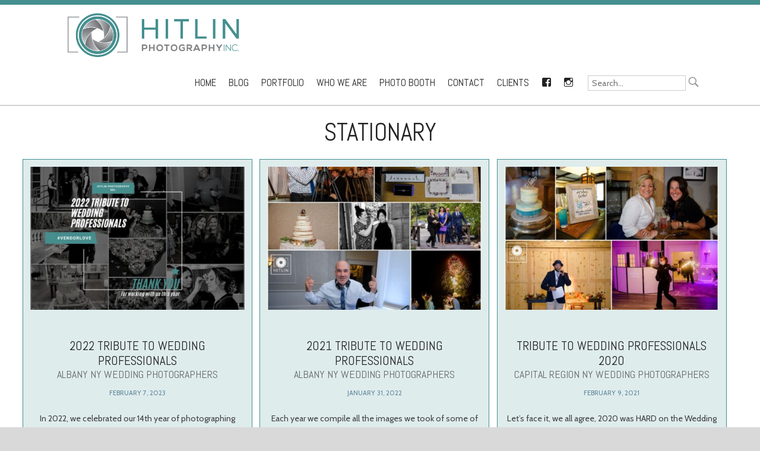

--- FILE ---
content_type: text/html; charset=UTF-8
request_url: https://hitlinphoto.com/tag/stationary/
body_size: 10741
content:
<!DOCTYPE html>
<html lang="en-US" prefix="og: http://ogp.me/ns#">
<head>
<!-- Google tag (gtag.js) -->
<script async src="https://www.googletagmanager.com/gtag/js?id=G-ZNXBRF7SGH"></script>
<script>
  window.dataLayer = window.dataLayer || [];
  function gtag(){dataLayer.push(arguments);}
  gtag('js', new Date());

  gtag('config', 'G-ZNXBRF7SGH');
</script>

<meta charset="UTF-8">
<meta http-equiv="X-UA-Compatible" content="IE=edge,chrome=1">
<meta name="viewport" content="width=device-width, initial-scale=1">
<title>Stationary Archives | Hitlin Photography Inc.</title>
<link rel="profile" href="http://gmpg.org/xfn/11">
<link rel="pingback" href="https://hitlinphoto.com/xmlrpc.php">


<!-- This site is optimized with the Yoast WordPress SEO plugin v1.4.7 - http://yoast.com/wordpress/seo/ -->
<link rel="canonical" href="https://hitlinphoto.com/tag/stationary/" />
<meta property='og:locale' content='en_US'/>
<meta property='og:type' content='website'/>
<meta property='og:title' content='Stationary - Hitlin Photography Inc.'/>
<meta property='og:url' content='https://hitlinphoto.com/tag/stationary/'/>
<meta property='og:site_name' content='Hitlin Photography Inc.'/>
<!-- / Yoast WordPress SEO plugin. -->

<link rel="alternate" type="application/rss+xml" title="Hitlin Photography Inc. &raquo; Feed" href="https://hitlinphoto.com/feed/" />
<link rel="alternate" type="application/rss+xml" title="Hitlin Photography Inc. &raquo; Comments Feed" href="https://hitlinphoto.com/comments/feed/" />
<link rel="alternate" type="application/rss+xml" title="Hitlin Photography Inc. &raquo; Stationary Tag Feed" href="https://hitlinphoto.com/tag/stationary/feed/" />
		<script type="text/javascript">
			window._wpemojiSettings = {"baseUrl":"https:\/\/s.w.org\/images\/core\/emoji\/72x72\/","ext":".png","source":{"concatemoji":"https:\/\/hitlinphoto.com\/wp-includes\/js\/wp-emoji-release.min.js?ver=4.5.32"}};
			!function(e,o,t){var a,n,r;function i(e){var t=o.createElement("script");t.src=e,t.type="text/javascript",o.getElementsByTagName("head")[0].appendChild(t)}for(r=Array("simple","flag","unicode8","diversity"),t.supports={everything:!0,everythingExceptFlag:!0},n=0;n<r.length;n++)t.supports[r[n]]=function(e){var t,a,n=o.createElement("canvas"),r=n.getContext&&n.getContext("2d"),i=String.fromCharCode;if(!r||!r.fillText)return!1;switch(r.textBaseline="top",r.font="600 32px Arial",e){case"flag":return r.fillText(i(55356,56806,55356,56826),0,0),3e3<n.toDataURL().length;case"diversity":return r.fillText(i(55356,57221),0,0),a=(t=r.getImageData(16,16,1,1).data)[0]+","+t[1]+","+t[2]+","+t[3],r.fillText(i(55356,57221,55356,57343),0,0),a!=(t=r.getImageData(16,16,1,1).data)[0]+","+t[1]+","+t[2]+","+t[3];case"simple":return r.fillText(i(55357,56835),0,0),0!==r.getImageData(16,16,1,1).data[0];case"unicode8":return r.fillText(i(55356,57135),0,0),0!==r.getImageData(16,16,1,1).data[0]}return!1}(r[n]),t.supports.everything=t.supports.everything&&t.supports[r[n]],"flag"!==r[n]&&(t.supports.everythingExceptFlag=t.supports.everythingExceptFlag&&t.supports[r[n]]);t.supports.everythingExceptFlag=t.supports.everythingExceptFlag&&!t.supports.flag,t.DOMReady=!1,t.readyCallback=function(){t.DOMReady=!0},t.supports.everything||(a=function(){t.readyCallback()},o.addEventListener?(o.addEventListener("DOMContentLoaded",a,!1),e.addEventListener("load",a,!1)):(e.attachEvent("onload",a),o.attachEvent("onreadystatechange",function(){"complete"===o.readyState&&t.readyCallback()})),(a=t.source||{}).concatemoji?i(a.concatemoji):a.wpemoji&&a.twemoji&&(i(a.twemoji),i(a.wpemoji)))}(window,document,window._wpemojiSettings);
		</script>
		<style type="text/css">
img.wp-smiley,
img.emoji {
	display: inline !important;
	border: none !important;
	box-shadow: none !important;
	height: 1em !important;
	width: 1em !important;
	margin: 0 .07em !important;
	vertical-align: -0.1em !important;
	background: none !important;
	padding: 0 !important;
}
</style>
<link rel='stylesheet' id='style-css'  href='https://hitlinphoto.com/wp-content/themes/wall-street/style.css?ver=1.1.10' type='text/css' media='all' />
<link rel='stylesheet' id='genericons-css-css'  href='https://hitlinphoto.com/wp-content/themes/wall-street/css/genericons.css?ver=1.1.10' type='text/css' media='all' />
<link rel='stylesheet' id='flexslider-style-css'  href='https://hitlinphoto.com/wp-content/themes/wall-street/js/flexslider/flexslider.css?ver=1.1.10' type='text/css' media='all' />
<link rel='stylesheet' id='mscrollbar-style-css'  href='https://hitlinphoto.com/wp-content/themes/wall-street/js/mCustomScrollbar/jquery.mCustomScrollbar.css?ver=1.1.10' type='text/css' media='all' />
<link rel='stylesheet' id='overlay_settings_style-css'  href='https://hitlinphoto.com/wp-content/plugins/custom-css-js-php//assets/css/frontend.css?ver=4.5.32' type='text/css' media='all' />
<link rel='stylesheet' id='gpp-alt-style-css'  href='https://hitlinphoto.com/wp-content/themes/wall-street/css/default.css?ver=4.5.32' type='text/css' media='all' />
<link rel='stylesheet' id='gpp-custom-fonts-css'  href='https://fonts.googleapis.com/css?family=Abel%3A400%7CCabin%3A400%2C700%2C400italic&#038;ver=4.5.32' type='text/css' media='all' />
<script type='text/javascript' src='https://hitlinphoto.com/wp-includes/js/jquery/jquery.js?ver=1.12.4'></script>
<script type='text/javascript' src='https://hitlinphoto.com/wp-includes/js/jquery/jquery-migrate.min.js?ver=1.4.1'></script>
<script type='text/javascript' src='https://hitlinphoto.com/wp-content/themes/wall-street/js/flexslider/jquery.flexslider-min.js?ver=1.1.10'></script>
<script type='text/javascript' src='https://hitlinphoto.com/wp-content/themes/wall-street/js/mCustomScrollbar/jquery.mCustomScrollbar.min.js?ver=1.1.10'></script>
<script type='text/javascript' src='https://hitlinphoto.com/wp-content/themes/wall-street/js/waypoints.min.js?ver=1.1.10'></script>
<script type='text/javascript' src='https://hitlinphoto.com/wp-content/themes/wall-street/js/waypoints-sticky.min.js?ver=1.1.10'></script>
<script type='text/javascript' src='https://hitlinphoto.com/wp-content/themes/wall-street/js/scripts.js?ver=1.1.10'></script>
<script type='text/javascript' src='https://hitlinphoto.com/wp-content/themes/wall-street/js/flexslider-custom.js?ver=1.1.10'></script>
<script type='text/javascript' src='https://hitlinphoto.com/wp-content/themes/wall-street/js/home-slideshow.js?ver=1.1.10'></script>
<link rel='https://api.w.org/' href='https://hitlinphoto.com/wp-json/' />
<link rel="EditURI" type="application/rsd+xml" title="RSD" href="https://hitlinphoto.com/xmlrpc.php?rsd" />
<link rel="wlwmanifest" type="application/wlwmanifest+xml" href="https://hitlinphoto.com/wp-includes/wlwmanifest.xml" /> 
<meta name="generator" content="WordPress 4.5.32" />
<!-- BeginHeader --><style type="text/css">h1, h2, h3, h4, h5, h6, ul.menu li a { font-family: 'Abel'; }body, p, textarea, input, h2.site-description { font-family: 'Cabin'; }</style><!-- EndHeader --><link rel="icon" href="https://hitlinphoto.com/wp-content/uploads/cropped-facebook_sqaure_logo-32x32.png" sizes="32x32" />
<link rel="icon" href="https://hitlinphoto.com/wp-content/uploads/cropped-facebook_sqaure_logo-192x192.png" sizes="192x192" />
<link rel="apple-touch-icon-precomposed" href="https://hitlinphoto.com/wp-content/uploads/cropped-facebook_sqaure_logo-180x180.png" />
<meta name="msapplication-TileImage" content="https://hitlinphoto.com/wp-content/uploads/cropped-facebook_sqaure_logo-270x270.png" />
<style type="text/css">
@media only screen and (min-width: 768px) {
.fb_iframe_widget iframe {max-width: none;  width:1000px;}
}


@media only screen and (max-width: 767px){
.fb_iframe_widget iframe {max-width: 100%}
}


.hover-overlay {background:rgba(0, 0, 0, 0.5);}

#sdesc{display: none;}
.home #sdesc{display: block;}

#keithBio, #MegBio {height:auto;}

@media only screen and (max-width: 767px)
.home.has-home-slideshow h1.site-title img {
    max-height: 100px;
}

#work-section article {
    height:auto;
    margin: 0 1% 1% 0;
    padding: 1%;
    border: 1px solid #458f8f;    
    position: relative;
    background-color: rgba(69, 143, 143, 0.17);
}

@media only screen and (max-width: 767px) {
  .blog-page .grid-3 .col, .blog-page  .grid-3 article {
      width: 100%;
      margin-right: 0;
  }

.page-id-2145 #keithBio, .page-id-2145 #MegBio{
width: 100%;
margin:0;
}
  #work-section article{
    min-width: 98%; 
    max-width: 98%;
    width:98%;
  }
#services-section .post{width:90%}

.has-home-slideshow .site-branding {
    position: absolute;
    top: 0;
    left: 3%;
    z-index: 10;
    margin-top: 0;
}

h1.site-title img {
   max-width: 400px;
  max-height: 100px;
  padding-left:0;
  }

}
@media only screen and (min-width: 768px){

.page-id-2145 #keithBio, .page-id-2145 #MegBio{
width: 46%;
}

#work-section article {
    min-width:300px;
    max-width:30%;
}

#services-section .post{width:42%}

}

  #services-section .post{border:0;}

.nav-links a {
    background: #458f8f;
}

.archive h1.page-title, .search h1.page-title, .grid-3 h1.page-title{
   font-size: 3em;
}


@media only screen and (min-width: 768px){
  .hfeed site .grid-3 .col, .hfeed site .grid-3 article, .blog-page .grid-3 .col,  .grid-3 article {
      width:30%;
  }

h1.site-title img {
   max-width: 400px;
  max-height: 100px;
  padding-left:100px
  }

  .main-navigation ul ul{
  top: -11em;
  }
  .page .main-navigation ul ul, .stuck .main-navigation ul ul{
  top: 4em; 
  }

}


.section-title-name{
font-size: 1em;
}

.one div.widget{text-align:center}

#homewidgets.widget-area {
    background: #458f8f;
}

 #masthead {
max-width:none;
border-bottom: 1px solid #aaa;
}

.facebook, .instagram{text-align:center; padding-top:2px; height:auto;}




.page .site-branding{
    width: 42%;

}

#page{margin-top:0}
h1.entry-title, h1.page-title, h1.archive-title, .archive h1.page-title {
    font-size: 3em;
    margin-bottom: 0;
    text-transform: uppercase;
    text-align: center;
    padding: 2% 0 2% 0;
}



.hfeed site .grid-3 .col, .hfeed site .grid-3 article, .blog-page .grid-3 .col, .grid-3 article {
    vertical-align: top;
    float: left;
    margin: 0 1% 1% 0;
    padding: 1%;
    position: relative;
    background-color: rgba(69, 143, 143, 0.17);
    border: 1px solid #458f8f;
}



#services-section article .entry-image img {
    -webkit-filter: grayscale(0%);
}

 .site-branding{ width:100%;}

.stuck .site-branding{margin-top:0; width:40%;}

@media only screen and (min-width: 768px){
.main-navigation {  
 padding-right: 100px;

}

.grid-3 .col, .grid-3 article {
height: 600px;
}

.sticky-wrapper .sitetitle {
/*padding-left:100px;*/
}

}

@media only screen and (max-width: 767px){
.main-navigation {  
 padding-right: 0;
}

.sticky-wrapper .sitetitle {
padding-left:0;
}

}


.entry-header{padding-top:20px}
#menu-wrap {
    /*float: left;*/
    width: 100%;
    padding: 0;
   margin:0;

}

.flexslider .slides {
    background-color: black;
}

.page .sticky-wrapper{height:122px}


#menu-wrap {
     border-top: 8px solid #458f8f; 
}


body {background: #d9d9d9}
#page, #masthead {background: white;}

.section-title-top{display:none}

.site-info{display: none;}

.home.has-home-slideshow .stuck h1.site-title img {
    max-height: 90px;
 background-color: rgba(255,255, 255, 1.0);
}

.has-home-slideshow .site-branding {
    background-color: rgba(255,255, 255, 0.8);
left:0;


}

.home.has-home-slideshow h1.site-title img {
    opacity: 1.0;
}

h1.entry-title span {
    font-size: 18px;
    color: #65696E;
    display: block;
}

h1 {    line-height: 1.2}

#services-section article {
    width: 42%;
    padding: 4%;
    margin: 0;
}

.entry-title span {
    font-size: 18px;
    color: #65696E;
    display: block;
}

.post-meta .post-categories{display:none}
</style><script type="text/javascript">
jQuery(function($) {
$('.section-title-name a').removeAttr("href");

var searchLi = $('<li/>').attr('id', 'searchField').addClass('menu-item menu-item-type-custom menu-item-object-custom');
var searchForm = $('<form/>').appendTo(searchLi );
searchForm .attr('method', 'get');
searchForm .attr('action', '/');

var searchDiv = $('<div/>').appendTo(searchForm );
var inputDiv = $('<div/>').css('float', 'left').appendTo(searchDiv );
var inputSearch = $('<input/>').attr('type', 'text').attr('name', 's').attr('id', 'sinput').attr('placeholder', 'Search...').appendTo(inputDiv );

var buttonDiv = $('<div/>').css('float', 'left').appendTo(searchDiv );
var searchButton = $('<img/>').attr('src', '/wp-content/uploads/698627-icon-111-search-128.png').css({'height' : '25px', 'width' : '25px'})
searchButton .click(function(){
searchForm.submit();
})
searchButton .appendTo(buttonDiv);
$('#menu-main-menu').append(searchLi );

var testimos = $('#testimonials-section article')




});
</script><style type="text/css">
#searchField{
 display: block;
    text-decoration: none;
    font-size: 1.2em;
    padding: 1em 0;
    font-family: 'Abel';
    color: #222;


}

#sinput{    height: .8em;
    font-size: 85%;}
</style><script type="text/javascript">
jQuery(function($) {
console.log($('#folio1 .folioTitle a').prop('href'))
$('#folio1').css('cursor', 'pointer').click(function(){var link = $('#folio1 .folioTitle a').prop('href');window.location = link;})
$('#folio2').css('cursor', 'pointer').click(function(){var link = $('#folio2 .folioTitle a').prop('href');window.location = link;})
$('#folio3').css('cursor', 'pointer').click(function(){var link = $('#folio3 .folioTitle a').prop('href');window.location = link;})
$('#folio4').css('cursor', 'pointer').click(function(){var link = $('#folio4 .folioTitle a').prop('href');window.location = link;})
});
</script><style type="text/css">
.contactBox{
    background-color: rgba(69, 144, 144, 0.11);
     float:left; 
margin-bottom:4%;
}

@media only screen and (min-width: 768px){
  .contactBox{ 
      padding: 1%;
      min-height: 300px;
      width:40%;

  }
}



@media only screen and (max-width: 767px){
  .contactBox{ 
      padding: 0;
      width:100%;
  }
}
</style><style type="text/css">
.folioSqaure{
 position: relative;
float:left;
border:1px solid black;
background-repeat:no-repeat;
-webkit-background-size:cover;
-moz-background-size:cover;
-o-background-size:cover;
background-size:cover;
background-position:center;
}


@media only screen and (min-width: 768px) {
 .folioSqaure{
 position: relative;
width:48%;
min-height: 400px;
margin:1%;
float:left;
}
}

@media only screen and (max-width: 767px)  {
.folioSqaure{
 position: relative;
width:100%;
min-height: 200px;
margin:0;
margin-top:1%;
float:left;
}
}

.folioTitle a:visited{color:white}
.folioTitle a{color:white}

#folio1 {
background-image:url('/wp-content/uploads/portfolio_weddings.jpg');
}

#folio2{
background-image:url('/wp-content/uploads/portfolio_eng.jpg');
margin-right:0;
}
#folio3{
background-image:url('/wp-content/uploads/portfolio_family.jpg');
}

#folio4{
background-image:url('/wp-content/uploads/portfolio_seniors.jpg');
margin-right:0;
}
.folioTitle{
     position: absolute;
    bottom: 20px;
   font-size:2em;
   color:white;
    font-family: 'Abel';
    background-color: rgba(85, 85, 85, 0.60);
     width:100%;
}

.folioTitle div {
padding-left:30px;
}
</style><script type="text/javascript">
jQuery(function($) {
$(window).scroll(function(){
        if ($(this).scrollTop() < 200) {
			$('#smoothup') .fadeOut();
        } else {
			$('#smoothup') .fadeIn();
        }
    });
	$('#smoothup').on('click', function(){
		$('html, body').animate({scrollTop:0}, 'fast');
		return false;
		});
});
</script><style type="text/css">
#smoothup { 
height: 40px; 
width: 40px; 
position:fixed;
opacity: 0.7;
text-indent:-9999px;
display:none;
background: url("/wp-content/uploads/scroll-to-top.png"); 
-webkit-transition-duration: 0.4s; 
-moz-transition-duration: 0.4s; transition-duration: 0.4s; 
}


@media only screen and (min-width: 768px) {
#smoothup { 
right:100px;
bottom:50px;
}
}

@media only screen and (max-width: 767px)  {
#smoothup { 
right:10px;
bottom:10px;
}
}

#smoothup:hover {
-webkit-transform: rotate(360deg) }
background: url('') no-repeat;
}
</style>
</head>

<body class="archive tag tag-stationary tag-2124 group-blog browser-chrome no-sidebar">
	<div id="preloader">
		<div id="spinner"></div>
	</div>
		<div id="masthead-wrap" >
			</div><!-- #masthead-wrap -->
	<div id="menu-wrap">
		<header id="masthead" class="site-header" role="banner">
			<div class="site-branding">
				<h1 class="site-title">
					<a href="https://hitlinphoto.com/" rel="home">
													<img class="sitetitle" src="https://hitlinphoto.com/wp-content/uploads/web_logo_color_transparent_bg.png" alt="Hitlin Photography Inc." />
											</a>
				</h1>
				<h2 class="site-description">Hitlin Photography Inc. offers wedding photography and family photography in the Albany-Saratoga capital region and the Upper-Hudson Valley of Upstate New York.</h2>
			</div>
			<nav id="site-navigation" class="main-navigation" role="navigation">
				<h1 class="menu-toggle">Menu</h1>
				<a class="skip-link screen-reader-text" href="#content">Skip to content</a>

				<div class="menu-main-menu-container"><ul id="menu-main-menu" class="menu"><li id="menu-item-13015" class="menu-item menu-item-type-custom menu-item-object-custom menu-item-home menu-item-13015"><a href="https://hitlinphoto.com">Home</a></li>
<li id="menu-item-13223" class="menu-item menu-item-type-post_type menu-item-object-page menu-item-has-children menu-item-13223"><a href="https://hitlinphoto.com/blog/">Blog</a>
<ul class="sub-menu">
	<li id="menu-item-13124" class="menu-item menu-item-type-taxonomy menu-item-object-category menu-item-13124"><a href="https://hitlinphoto.com/category/weddings/">Weddings</a></li>
	<li id="menu-item-13126" class="menu-item menu-item-type-taxonomy menu-item-object-category menu-item-13126"><a href="https://hitlinphoto.com/category/engagements/">Engagements</a></li>
	<li id="menu-item-13125" class="menu-item menu-item-type-taxonomy menu-item-object-category menu-item-13125"><a href="https://hitlinphoto.com/category/children-and-family/">Children and Family</a></li>
	<li id="menu-item-13127" class="menu-item menu-item-type-taxonomy menu-item-object-category menu-item-13127"><a href="https://hitlinphoto.com/category/hs-senior/">HS Senior</a></li>
</ul>
</li>
<li id="menu-item-13017" class="menu-item menu-item-type-post_type menu-item-object-page menu-item-13017"><a href="https://hitlinphoto.com/portfolio/">Portfolio</a></li>
<li id="menu-item-13230" class="menu-item menu-item-type-post_type menu-item-object-page menu-item-13230"><a href="https://hitlinphoto.com/about-us/">Who We Are</a></li>
<li id="menu-item-20477" class="menu-item menu-item-type-post_type menu-item-object-page menu-item-20477"><a href="https://hitlinphoto.com/photo-booth/">Photo Booth</a></li>
<li id="menu-item-13016" class="menu-item menu-item-type-post_type menu-item-object-page menu-item-13016"><a href="https://hitlinphoto.com/contact-us/">Contact</a></li>
<li id="menu-item-13132" class="menu-item menu-item-type-custom menu-item-object-custom menu-item-13132"><a href="http://clients.hitlinphoto.com">Clients</a></li>
<li id="menu-item-13184" class="facebook menu-item menu-item-type-custom menu-item-object-custom menu-item-13184"><a href="https://www.facebook.com/HitlinPhotography/">Facebook</a></li>
<li id="menu-item-13185" class="instagram menu-item menu-item-type-custom menu-item-object-custom menu-item-13185"><a href="https://www.instagram.com/hitlinphoto/">Instagram</a></li>
</ul></div>
			</nav><!-- #site-navigation -->
		</header><!-- #masthead -->
	</div><!-- #menu-wrap -->
<div id="page" class="hfeed site">
		<div id="content" class="site-content">
	<section id="primary" class="content-area">
		<main id="main" class="site-main grid-3 " role="main">

		
			<header class="page-header">
				<h1 class="page-title archive-title">
											<span class="section-title-name">
						Stationary					</span>
				</h1>
			</header><!-- .page-header -->

						
				
<article id="post-37073" class="post-37073 post type-post status-publish format-standard has-post-thumbnail hentry category-misc-but-still-good category-weddings tag-hitlininc tag-hitlinphoto tag-hitlinphotography tag-hitlinweddings tag-2022-wedding-professionals tag-2022-weddings tag-albany-capital-district-wedding tag-albany-photographer tag-albany-wedding tag-bands tag-bridal-shops tag-bridal-stores tag-caterers tag-catering tag-ceremony-music tag-church-wedding tag-columbia-county-ny-photographer tag-desserts tag-djs tag-fireworks tag-floral-designers tag-hair-artists tag-hair-salons tag-hairdresser tag-harpists tag-hired-transportation tag-hitlin-inc tag-hitlin-photography-inc tag-husband-wife-photographers tag-husband-wife-photography-team tag-jewelry tag-jewelry-stores tag-keith-meghan-hitlin tag-keith-hitlin tag-makeup-artists tag-meghan-hitlin tag-menswear-stores tag-ny tag-officiant tag-photo-booth tag-photographer tag-photography tag-rensselaer-county-photographer tag-saratoga-photographer tag-saratoga-springs-ny-wedding-photographer tag-signage tag-signature-drink-signs tag-stationary tag-transportation tag-tribute-to-wedding-professionals tag-tuxedo-shops tag-videographers tag-violinests tag-wedding-bands tag-wedding-photography tag-wedding-planner tag-wedding-professionals tag-wedding-shoes tag-wedding-stationary tag-wedding-vendors tag-wedding-venue-coordinator tag-wedding-venues tag-wedding-videographers tag-weddings">
				<div class="entry-image">
				<span class="genericon genericon-standard post-format-icon"></span>
				<img width="420" height="280" src="https://hitlinphoto.com/wp-content/uploads/Untitled-1100-×-755-px-420x280.jpg" class="attachment-horizontal size-horizontal wp-post-image" alt="Untitled (1100 × 755 px)" />				<a href="https://hitlinphoto.com/2022-tribute-to-wedding-professionals-albany-ny-wedding-photographers/" rel="bookmark">
					<span class="hover-overlay"></span>
				</a>
			</div>
			<header class="entry-header">
		<h1 class="entry-title">
							<a href="https://hitlinphoto.com/2022-tribute-to-wedding-professionals-albany-ny-wedding-photographers/" rel="bookmark">2022 Tribute to Wedding Professionals <span> Albany NY Wedding Photographers</span></a>
					</h1>

				<div class="entry-meta">
			<a href="https://hitlinphoto.com/2022-tribute-to-wedding-professionals-albany-ny-wedding-photographers/" rel="bookmark"><time class="entry-date published" datetime="2023-02-07T15:40:05+00:00">February 7, 2023</time><time class="updated" datetime="2023-03-02T20:25:52+00:00">March 2, 2023</time></a><span class="byline"> by <span class="author vcard"><a class="url fn n" href="https://hitlinphoto.com/author/mhitlin/">mhitlin</a></span></span>		</div><!-- .entry-meta -->
			</header><!-- .entry-header -->

		<div class="entry-content">
		<p>In 2022, we celebrated our 14th year of photographing Weddings.  Over these years we have had the pleasure of meeting so many wonderful people in the Industry who really earn the title of &#8220;Wedding Professionals,&#8221; and many we now consider good friends.  We say all the time, a Wedding is created by a TEAM and&#8230;</p>
			</div><!-- .entry-content -->
	
	<footer class="entry-meta">
		<div class="footer-entry-wrap">
											<span class="cat-links">
									</span>
				
								<span class="tags-links">
										Tagged <a href="https://hitlinphoto.com/tag/hitlininc/" rel="tag">#hitlininc</a>, <a href="https://hitlinphoto.com/tag/hitlinphoto/" rel="tag">#hitlinphoto</a>, <a href="https://hitlinphoto.com/tag/hitlinphotography/" rel="tag">#hitlinphotography</a>, <a href="https://hitlinphoto.com/tag/hitlinweddings/" rel="tag">#hitlinweddings</a>, <a href="https://hitlinphoto.com/tag/2022-wedding-professionals/" rel="tag">2022 Wedding Professionals</a>, <a href="https://hitlinphoto.com/tag/2022-weddings/" rel="tag">2022 Weddings</a>, <a href="https://hitlinphoto.com/tag/albany-capital-district-wedding/" rel="tag">Albany Capital District Wedding</a>, <a href="https://hitlinphoto.com/tag/albany-photographer/" rel="tag">Albany Photographer</a>, <a href="https://hitlinphoto.com/tag/albany-wedding/" rel="tag">Albany Wedding</a>, <a href="https://hitlinphoto.com/tag/bands/" rel="tag">Bands</a>, <a href="https://hitlinphoto.com/tag/bridal-shops/" rel="tag">Bridal Shops</a>, <a href="https://hitlinphoto.com/tag/bridal-stores/" rel="tag">Bridal Stores</a>, <a href="https://hitlinphoto.com/tag/caterers/" rel="tag">caterers</a>, <a href="https://hitlinphoto.com/tag/catering/" rel="tag">catering</a>, <a href="https://hitlinphoto.com/tag/ceremony-music/" rel="tag">Ceremony Music</a>, <a href="https://hitlinphoto.com/tag/church-wedding/" rel="tag">church wedding</a>, <a href="https://hitlinphoto.com/tag/columbia-county-ny-photographer/" rel="tag">Columbia County NY Photographer</a>, <a href="https://hitlinphoto.com/tag/desserts/" rel="tag">Desserts</a>, <a href="https://hitlinphoto.com/tag/djs/" rel="tag">DJs</a>, <a href="https://hitlinphoto.com/tag/fireworks/" rel="tag">fireworks</a>, <a href="https://hitlinphoto.com/tag/floral-designers/" rel="tag">floral designers</a>, <a href="https://hitlinphoto.com/tag/hair-artists/" rel="tag">Hair Artists</a>, <a href="https://hitlinphoto.com/tag/hair-salons/" rel="tag">Hair Salons</a>, <a href="https://hitlinphoto.com/tag/hairdresser/" rel="tag">Hairdresser</a>, <a href="https://hitlinphoto.com/tag/harpists/" rel="tag">Harpists</a>, <a href="https://hitlinphoto.com/tag/hired-transportation/" rel="tag">Hired Transportation</a>, <a href="https://hitlinphoto.com/tag/hitlin-inc/" rel="tag">Hitlin Inc.</a>, <a href="https://hitlinphoto.com/tag/hitlin-photography-inc/" rel="tag">Hitlin Photography Inc</a>, <a href="https://hitlinphoto.com/tag/husband-wife-photographers/" rel="tag">husband wife photographers</a>, <a href="https://hitlinphoto.com/tag/husband-wife-photography-team/" rel="tag">Husband Wife Photography Team</a>, <a href="https://hitlinphoto.com/tag/jewelry/" rel="tag">Jewelry</a>, <a href="https://hitlinphoto.com/tag/jewelry-stores/" rel="tag">Jewelry Stores</a>, <a href="https://hitlinphoto.com/tag/keith-meghan-hitlin/" rel="tag">Keith &amp; Meghan Hitlin</a>, <a href="https://hitlinphoto.com/tag/keith-hitlin/" rel="tag">Keith Hitlin</a>, <a href="https://hitlinphoto.com/tag/makeup-artists/" rel="tag">makeup artists</a>, <a href="https://hitlinphoto.com/tag/meghan-hitlin/" rel="tag">Meghan Hitlin</a>, <a href="https://hitlinphoto.com/tag/menswear-stores/" rel="tag">Menswear stores</a>, <a href="https://hitlinphoto.com/tag/ny/" rel="tag">NY</a>, <a href="https://hitlinphoto.com/tag/officiant/" rel="tag">Officiant</a>, <a href="https://hitlinphoto.com/tag/photo-booth/" rel="tag">Photo Booth</a>, <a href="https://hitlinphoto.com/tag/photographer/" rel="tag">Photographer</a>, <a href="https://hitlinphoto.com/tag/photography/" rel="tag">photography</a>, <a href="https://hitlinphoto.com/tag/rensselaer-county-photographer/" rel="tag">Rensselaer County Photographer</a>, <a href="https://hitlinphoto.com/tag/saratoga-photographer/" rel="tag">Saratoga Photographer</a>, <a href="https://hitlinphoto.com/tag/saratoga-springs-ny-wedding-photographer/" rel="tag">Saratoga Springs NY Wedding Photographer</a>, <a href="https://hitlinphoto.com/tag/signage/" rel="tag">signage</a>, <a href="https://hitlinphoto.com/tag/signature-drink-signs/" rel="tag">Signature Drink Signs</a>, <a href="https://hitlinphoto.com/tag/stationary/" rel="tag">Stationary</a>, <a href="https://hitlinphoto.com/tag/transportation/" rel="tag">Transportation</a>, <a href="https://hitlinphoto.com/tag/tribute-to-wedding-professionals/" rel="tag">Tribute to Wedding Professionals</a>, <a href="https://hitlinphoto.com/tag/tuxedo-shops/" rel="tag">Tuxedo shops</a>, <a href="https://hitlinphoto.com/tag/videographers/" rel="tag">Videographers</a>, <a href="https://hitlinphoto.com/tag/violinests/" rel="tag">Violinests</a>, <a href="https://hitlinphoto.com/tag/wedding-bands/" rel="tag">wedding bands</a>, <a href="https://hitlinphoto.com/tag/wedding-photography/" rel="tag">Wedding Photography</a>, <a href="https://hitlinphoto.com/tag/wedding-planner/" rel="tag">Wedding Planner</a>, <a href="https://hitlinphoto.com/tag/wedding-professionals/" rel="tag">wedding professionals</a>, <a href="https://hitlinphoto.com/tag/wedding-shoes/" rel="tag">Wedding Shoes</a>, <a href="https://hitlinphoto.com/tag/wedding-stationary/" rel="tag">wedding stationary</a>, <a href="https://hitlinphoto.com/tag/wedding-vendors/" rel="tag">wedding vendors</a>, <a href="https://hitlinphoto.com/tag/wedding-venue-coordinator/" rel="tag">Wedding Venue coordinator</a>, <a href="https://hitlinphoto.com/tag/wedding-venues/" rel="tag">Wedding Venues</a>, <a href="https://hitlinphoto.com/tag/wedding-videographers/" rel="tag">Wedding Videographers</a>, <a href="https://hitlinphoto.com/tag/weddings/" rel="tag">Weddings</a>									</span>
																		<span class="comments-link"><a href="https://hitlinphoto.com/2022-tribute-to-wedding-professionals-albany-ny-wedding-photographers/#respond">Leave a comment</a></span>
												</div>
	</footer><!-- .entry-meta -->
</article><!-- #post-## -->
			
				
<article id="post-33118" class="post-33118 post type-post status-publish format-standard has-post-thumbnail hentry category-misc-but-still-good category-weddings tag-hitlininc tag-hitlinphoto tag-hitlinphotography tag-hitlinweddings tag-jasandashweddingbash tag-albany-capital-district-wedding tag-albany-photographer tag-albany-wedding tag-assistants tag-bakers tag-bridal-shops tag-calligraphy tag-chefs tag-church tag-columbia-county-ny-photographer tag-columbia-county-photographer tag-cooks tag-dj-tony-mancuso tag-fireworks tag-floral-designers tag-florists tag-hair-stylist tag-hitlin-inc tag-hitlin-photography-inc tag-husband-wife-photographers tag-husband-wife-photography-team tag-indoor-photography tag-jewlers tag-keith-meghan-hitlin tag-keith-hitlin tag-limousines tag-maitred tag-makeup-artist tag-mcs tag-meghan-hitlin tag-mens-attire tag-minister tag-music tag-ny tag-outdoor-photography tag-party-bus tag-pastors tag-photographer tag-photographers tag-photography tag-rabi tag-rensselaer-county-photographer tag-saratoga-photographer tag-saratoga-springs-ny-wedding-photographer tag-shuttle tag-signage-makers tag-something-else-band tag-stationary tag-transportation tag-tuxedos tag-venue-coordinators tag-venue-staff tag-video tag-videographers tag-wait-staff tag-wedding-cakes tag-wedding-coordinators tag-wedding-gowns tag-wedding-officant tag-wedding-photographers tag-wedding-photography tag-wedding-planners tag-wedding-professionals tag-wedding-rings tag-wedding-vendors tag-wedding-venues tag-weddings">
				<div class="entry-image">
				<span class="genericon genericon-standard post-format-icon"></span>
				<img width="420" height="280" src="https://hitlinphoto.com/wp-content/uploads/2022-01-31_0001-1-420x280.jpg" class="attachment-horizontal size-horizontal wp-post-image" alt="2022-01-31_0001" />				<a href="https://hitlinphoto.com/2021-tribute-to-wedding-professionals-albany-ny-wedding-photographers/" rel="bookmark">
					<span class="hover-overlay"></span>
				</a>
			</div>
			<header class="entry-header">
		<h1 class="entry-title">
							<a href="https://hitlinphoto.com/2021-tribute-to-wedding-professionals-albany-ny-wedding-photographers/" rel="bookmark">2021 Tribute to Wedding Professionals <span> Albany NY Wedding Photographers</span></a>
					</h1>

				<div class="entry-meta">
			<a href="https://hitlinphoto.com/2021-tribute-to-wedding-professionals-albany-ny-wedding-photographers/" rel="bookmark"><time class="entry-date published" datetime="2022-01-31T19:12:36+00:00">January 31, 2022</time><time class="updated" datetime="2022-02-14T18:32:38+00:00">February 14, 2022</time></a><span class="byline"> by <span class="author vcard"><a class="url fn n" href="https://hitlinphoto.com/author/mhitlin/">mhitlin</a></span></span>		</div><!-- .entry-meta -->
			</header><!-- .entry-header -->

		<div class="entry-content">
		<p>Each year we compile all the images we took of some of the wedding professionals we had a pleasure working as a team with throughout the year.  We call it our &#8220;Tribute to Wedding Professionals.&#8221;  We all work to create wonderful wedding days for our couples and it is always a pleasure working with so&#8230;</p>
			</div><!-- .entry-content -->
	
	<footer class="entry-meta">
		<div class="footer-entry-wrap">
											<span class="cat-links">
									</span>
				
								<span class="tags-links">
										Tagged <a href="https://hitlinphoto.com/tag/hitlininc/" rel="tag">#hitlininc</a>, <a href="https://hitlinphoto.com/tag/hitlinphoto/" rel="tag">#hitlinphoto</a>, <a href="https://hitlinphoto.com/tag/hitlinphotography/" rel="tag">#hitlinphotography</a>, <a href="https://hitlinphoto.com/tag/hitlinweddings/" rel="tag">#hitlinweddings</a>, <a href="https://hitlinphoto.com/tag/jasandashweddingbash/" rel="tag">#JasandAshWeddingBash</a>, <a href="https://hitlinphoto.com/tag/albany-capital-district-wedding/" rel="tag">Albany Capital District Wedding</a>, <a href="https://hitlinphoto.com/tag/albany-photographer/" rel="tag">Albany Photographer</a>, <a href="https://hitlinphoto.com/tag/albany-wedding/" rel="tag">Albany Wedding</a>, <a href="https://hitlinphoto.com/tag/assistants/" rel="tag">assistants</a>, <a href="https://hitlinphoto.com/tag/bakers/" rel="tag">bakers</a>, <a href="https://hitlinphoto.com/tag/bridal-shops/" rel="tag">Bridal Shops</a>, <a href="https://hitlinphoto.com/tag/calligraphy/" rel="tag">Calligraphy</a>, <a href="https://hitlinphoto.com/tag/chefs/" rel="tag">chefs</a>, <a href="https://hitlinphoto.com/tag/church/" rel="tag">Church</a>, <a href="https://hitlinphoto.com/tag/columbia-county-ny-photographer/" rel="tag">Columbia County NY Photographer</a>, <a href="https://hitlinphoto.com/tag/columbia-county-photographer/" rel="tag">Columbia County Photographer</a>, <a href="https://hitlinphoto.com/tag/cooks/" rel="tag">cooks</a>, <a href="https://hitlinphoto.com/tag/dj-tony-mancuso/" rel="tag">DJ Tony Mancuso</a>, <a href="https://hitlinphoto.com/tag/fireworks/" rel="tag">fireworks</a>, <a href="https://hitlinphoto.com/tag/floral-designers/" rel="tag">floral designers</a>, <a href="https://hitlinphoto.com/tag/florists/" rel="tag">florists</a>, <a href="https://hitlinphoto.com/tag/hair-stylist/" rel="tag">Hair stylist</a>, <a href="https://hitlinphoto.com/tag/hitlin-inc/" rel="tag">Hitlin Inc.</a>, <a href="https://hitlinphoto.com/tag/hitlin-photography-inc/" rel="tag">Hitlin Photography Inc</a>, <a href="https://hitlinphoto.com/tag/husband-wife-photographers/" rel="tag">husband wife photographers</a>, <a href="https://hitlinphoto.com/tag/husband-wife-photography-team/" rel="tag">Husband Wife Photography Team</a>, <a href="https://hitlinphoto.com/tag/indoor-photography/" rel="tag">Indoor Photography</a>, <a href="https://hitlinphoto.com/tag/jewlers/" rel="tag">jewlers</a>, <a href="https://hitlinphoto.com/tag/keith-meghan-hitlin/" rel="tag">Keith &amp; Meghan Hitlin</a>, <a href="https://hitlinphoto.com/tag/keith-hitlin/" rel="tag">Keith Hitlin</a>, <a href="https://hitlinphoto.com/tag/limousines/" rel="tag">limousines</a>, <a href="https://hitlinphoto.com/tag/maitred/" rel="tag">maitre'd</a>, <a href="https://hitlinphoto.com/tag/makeup-artist/" rel="tag">Makeup Artist</a>, <a href="https://hitlinphoto.com/tag/mcs/" rel="tag">mc's</a>, <a href="https://hitlinphoto.com/tag/meghan-hitlin/" rel="tag">Meghan Hitlin</a>, <a href="https://hitlinphoto.com/tag/mens-attire/" rel="tag">Mens attire</a>, <a href="https://hitlinphoto.com/tag/minister/" rel="tag">minister</a>, <a href="https://hitlinphoto.com/tag/music/" rel="tag">Music</a>, <a href="https://hitlinphoto.com/tag/ny/" rel="tag">NY</a>, <a href="https://hitlinphoto.com/tag/outdoor-photography/" rel="tag">Outdoor photography</a>, <a href="https://hitlinphoto.com/tag/party-bus/" rel="tag">party bus</a>, <a href="https://hitlinphoto.com/tag/pastors/" rel="tag">pastors</a>, <a href="https://hitlinphoto.com/tag/photographer/" rel="tag">Photographer</a>, <a href="https://hitlinphoto.com/tag/photographers/" rel="tag">photographers</a>, <a href="https://hitlinphoto.com/tag/photography/" rel="tag">photography</a>, <a href="https://hitlinphoto.com/tag/rabi/" rel="tag">rabi</a>, <a href="https://hitlinphoto.com/tag/rensselaer-county-photographer/" rel="tag">Rensselaer County Photographer</a>, <a href="https://hitlinphoto.com/tag/saratoga-photographer/" rel="tag">Saratoga Photographer</a>, <a href="https://hitlinphoto.com/tag/saratoga-springs-ny-wedding-photographer/" rel="tag">Saratoga Springs NY Wedding Photographer</a>, <a href="https://hitlinphoto.com/tag/shuttle/" rel="tag">shuttle</a>, <a href="https://hitlinphoto.com/tag/signage-makers/" rel="tag">signage makers</a>, <a href="https://hitlinphoto.com/tag/something-else-band/" rel="tag">Something Else Band</a>, <a href="https://hitlinphoto.com/tag/stationary/" rel="tag">Stationary</a>, <a href="https://hitlinphoto.com/tag/transportation/" rel="tag">Transportation</a>, <a href="https://hitlinphoto.com/tag/tuxedos/" rel="tag">Tuxedos</a>, <a href="https://hitlinphoto.com/tag/venue-coordinators/" rel="tag">venue coordinators</a>, <a href="https://hitlinphoto.com/tag/venue-staff/" rel="tag">venue staff</a>, <a href="https://hitlinphoto.com/tag/video/" rel="tag">video</a>, <a href="https://hitlinphoto.com/tag/videographers/" rel="tag">Videographers</a>, <a href="https://hitlinphoto.com/tag/wait-staff/" rel="tag">wait staff</a>, <a href="https://hitlinphoto.com/tag/wedding-cakes/" rel="tag">Wedding Cakes</a>, <a href="https://hitlinphoto.com/tag/wedding-coordinators/" rel="tag">wedding coordinators</a>, <a href="https://hitlinphoto.com/tag/wedding-gowns/" rel="tag">Wedding Gowns</a>, <a href="https://hitlinphoto.com/tag/wedding-officant/" rel="tag">wedding officant</a>, <a href="https://hitlinphoto.com/tag/wedding-photographers/" rel="tag">wedding photographers</a>, <a href="https://hitlinphoto.com/tag/wedding-photography/" rel="tag">Wedding Photography</a>, <a href="https://hitlinphoto.com/tag/wedding-planners/" rel="tag">Wedding Planners</a>, <a href="https://hitlinphoto.com/tag/wedding-professionals/" rel="tag">wedding professionals</a>, <a href="https://hitlinphoto.com/tag/wedding-rings/" rel="tag">wedding rings</a>, <a href="https://hitlinphoto.com/tag/wedding-vendors/" rel="tag">wedding vendors</a>, <a href="https://hitlinphoto.com/tag/wedding-venues/" rel="tag">Wedding Venues</a>, <a href="https://hitlinphoto.com/tag/weddings/" rel="tag">Weddings</a>									</span>
																		<span class="comments-link"><a href="https://hitlinphoto.com/2021-tribute-to-wedding-professionals-albany-ny-wedding-photographers/#respond">Leave a comment</a></span>
												</div>
	</footer><!-- .entry-meta -->
</article><!-- #post-## -->
			
				
<article id="post-29496" class="post-29496 post type-post status-publish format-standard has-post-thumbnail hentry category-misc-but-still-good category-weddings tag-hitlininc tag-hitlinphoto tag-hitlinphotography tag-hitlinweddings tag-albany-ny-weddings tag-albany-photographer tag-albany-wedding tag-attendants-gowns tag-autumn-photography tag-averill-park-weddings tag-bakeries tag-band tag-banquet-attendants tag-bartenders tag-beauty-consultant tag-bridal-attendants tag-bridal-shops tag-cake-shops tag-caterers tag-catering tag-ceremony-musicians tag-chefs tag-churches tag-columbia-county-ny-photographer tag-cookie-makers tag-cooks tag-dj tag-doughnut-shops tag-even-wait-staff tag-event-band tag-event-planners tag-event-venues tag-floral-designers tag-floral-studios tag-florists tag-hair-artist tag-hairdresser tag-harpist tag-hitlin-inc tag-hitlin-photography-inc tag-husband-wife-photographers tag-husband-wife-photography-team tag-indoor-photography tag-jewelers tag-jewelry-stores tag-keith-meghan-hitlin tag-keith-hitlin tag-limos tag-makeup-artist tag-meghan-hitlin tag-mens-wedding-attire tag-ny tag-outdoor-photography tag-party-bus tag-photo-booths tag-photobooth-attendants tag-photographer tag-photography tag-reception-ballrooms tag-reception-venues tag-rensselaer-county-photographer tag-saratoga-photographer tag-saratoga-springs-ny-wedding-photographer tag-saratoga-springs-ny-weddings tag-schenectady-ny-weddings tag-scotia-ny-weddings tag-spring-photography tag-stationary tag-summer-photography tag-transportation-companies tag-trolley tag-troy-ny-weddings tag-tux-shops tag-tuxedos tag-venue-coordinators tag-video tag-videographers tag-wait-staff tag-waiters tag-waitresses tag-wedding-attendant tag-wedding-attire tag-wedding-band tag-wedding-cakes tag-wedding-caterers tag-wedding-ceremonies tag-wedding-coordinators tag-wedding-dj tag-wedding-doughnuts tag-wedding-gown tag-wedding-limos tag-wedding-music tag-wedding-officiant tag-wedding-planners tag-wedding-rings tag-wedding-signage tag-wedding-stationary tag-wedding-transportation tag-wedding-trolleys tag-wedding-venues tag-weddings">
				<div class="entry-image">
				<span class="genericon genericon-standard post-format-icon"></span>
				<img width="420" height="280" src="https://hitlinphoto.com/wp-content/uploads/2021-02-09_0010-420x280.jpg" class="attachment-horizontal size-horizontal wp-post-image" alt="2021-02-09_0010" />				<a href="https://hitlinphoto.com/tribute-to-wedding-professionals-2020-capital-region-ny-wedding-photographers/" rel="bookmark">
					<span class="hover-overlay"></span>
				</a>
			</div>
			<header class="entry-header">
		<h1 class="entry-title">
							<a href="https://hitlinphoto.com/tribute-to-wedding-professionals-2020-capital-region-ny-wedding-photographers/" rel="bookmark">Tribute to Wedding Professionals 2020 <span> Capital Region NY Wedding Photographers</span></a>
					</h1>

				<div class="entry-meta">
			<a href="https://hitlinphoto.com/tribute-to-wedding-professionals-2020-capital-region-ny-wedding-photographers/" rel="bookmark"><time class="entry-date published" datetime="2021-02-09T19:24:21+00:00">February 9, 2021</time><time class="updated" datetime="2021-03-23T12:07:07+00:00">March 23, 2021</time></a><span class="byline"> by <span class="author vcard"><a class="url fn n" href="https://hitlinphoto.com/author/mhitlin/">mhitlin</a></span></span>		</div><!-- .entry-meta -->
			</header><!-- .entry-header -->

		<div class="entry-content">
		<p>Let&#8217;s face it, we all agree, 2020 was HARD on the Wedding Industry!  Not just for our couples who wanted to get married in 2020 or who actually did tie the knot, but ALL those Wedding Professionals out there who have had to change up the way they typically work, we all felt it too. &#8230;</p>
			</div><!-- .entry-content -->
	
	<footer class="entry-meta">
		<div class="footer-entry-wrap">
											<span class="cat-links">
									</span>
				
								<span class="tags-links">
										Tagged <a href="https://hitlinphoto.com/tag/hitlininc/" rel="tag">#hitlininc</a>, <a href="https://hitlinphoto.com/tag/hitlinphoto/" rel="tag">#hitlinphoto</a>, <a href="https://hitlinphoto.com/tag/hitlinphotography/" rel="tag">#hitlinphotography</a>, <a href="https://hitlinphoto.com/tag/hitlinweddings/" rel="tag">#hitlinweddings</a>, <a href="https://hitlinphoto.com/tag/albany-ny-weddings/" rel="tag">Albany NY Weddings</a>, <a href="https://hitlinphoto.com/tag/albany-photographer/" rel="tag">Albany Photographer</a>, <a href="https://hitlinphoto.com/tag/albany-wedding/" rel="tag">Albany Wedding</a>, <a href="https://hitlinphoto.com/tag/attendants-gowns/" rel="tag">Attendants' Gowns</a>, <a href="https://hitlinphoto.com/tag/autumn-photography/" rel="tag">autumn photography</a>, <a href="https://hitlinphoto.com/tag/averill-park-weddings/" rel="tag">Averill Park Weddings</a>, <a href="https://hitlinphoto.com/tag/bakeries/" rel="tag">Bakeries</a>, <a href="https://hitlinphoto.com/tag/band/" rel="tag">Band</a>, <a href="https://hitlinphoto.com/tag/banquet-attendants/" rel="tag">Banquet Attendants</a>, <a href="https://hitlinphoto.com/tag/bartenders/" rel="tag">Bartenders</a>, <a href="https://hitlinphoto.com/tag/beauty-consultant/" rel="tag">Beauty Consultant</a>, <a href="https://hitlinphoto.com/tag/bridal-attendants/" rel="tag">Bridal Attendants</a>, <a href="https://hitlinphoto.com/tag/bridal-shops/" rel="tag">Bridal Shops</a>, <a href="https://hitlinphoto.com/tag/cake-shops/" rel="tag">Cake Shops</a>, <a href="https://hitlinphoto.com/tag/caterers/" rel="tag">caterers</a>, <a href="https://hitlinphoto.com/tag/catering/" rel="tag">catering</a>, <a href="https://hitlinphoto.com/tag/ceremony-musicians/" rel="tag">Ceremony musicians</a>, <a href="https://hitlinphoto.com/tag/chefs/" rel="tag">chefs</a>, <a href="https://hitlinphoto.com/tag/churches/" rel="tag">Churches</a>, <a href="https://hitlinphoto.com/tag/columbia-county-ny-photographer/" rel="tag">Columbia County NY Photographer</a>, <a href="https://hitlinphoto.com/tag/cookie-makers/" rel="tag">Cookie makers</a>, <a href="https://hitlinphoto.com/tag/cooks/" rel="tag">cooks</a>, <a href="https://hitlinphoto.com/tag/dj/" rel="tag">DJ</a>, <a href="https://hitlinphoto.com/tag/doughnut-shops/" rel="tag">Doughnut shops</a>, <a href="https://hitlinphoto.com/tag/even-wait-staff/" rel="tag">Even Wait staff</a>, <a href="https://hitlinphoto.com/tag/event-band/" rel="tag">Event Band</a>, <a href="https://hitlinphoto.com/tag/event-planners/" rel="tag">Event Planners</a>, <a href="https://hitlinphoto.com/tag/event-venues/" rel="tag">Event Venues</a>, <a href="https://hitlinphoto.com/tag/floral-designers/" rel="tag">floral designers</a>, <a href="https://hitlinphoto.com/tag/floral-studios/" rel="tag">Floral Studios</a>, <a href="https://hitlinphoto.com/tag/florists/" rel="tag">florists</a>, <a href="https://hitlinphoto.com/tag/hair-artist/" rel="tag">Hair Artist</a>, <a href="https://hitlinphoto.com/tag/hairdresser/" rel="tag">Hairdresser</a>, <a href="https://hitlinphoto.com/tag/harpist/" rel="tag">harpist</a>, <a href="https://hitlinphoto.com/tag/hitlin-inc/" rel="tag">Hitlin Inc.</a>, <a href="https://hitlinphoto.com/tag/hitlin-photography-inc/" rel="tag">Hitlin Photography Inc</a>, <a href="https://hitlinphoto.com/tag/husband-wife-photographers/" rel="tag">husband wife photographers</a>, <a href="https://hitlinphoto.com/tag/husband-wife-photography-team/" rel="tag">Husband Wife Photography Team</a>, <a href="https://hitlinphoto.com/tag/indoor-photography/" rel="tag">Indoor Photography</a>, <a href="https://hitlinphoto.com/tag/jewelers/" rel="tag">Jewelers</a>, <a href="https://hitlinphoto.com/tag/jewelry-stores/" rel="tag">Jewelry Stores</a>, <a href="https://hitlinphoto.com/tag/keith-meghan-hitlin/" rel="tag">Keith &amp; Meghan Hitlin</a>, <a href="https://hitlinphoto.com/tag/keith-hitlin/" rel="tag">Keith Hitlin</a>, <a href="https://hitlinphoto.com/tag/limos/" rel="tag">limos</a>, <a href="https://hitlinphoto.com/tag/makeup-artist/" rel="tag">Makeup Artist</a>, <a href="https://hitlinphoto.com/tag/meghan-hitlin/" rel="tag">Meghan Hitlin</a>, <a href="https://hitlinphoto.com/tag/mens-wedding-attire/" rel="tag">Men's Wedding Attire</a>, <a href="https://hitlinphoto.com/tag/ny/" rel="tag">NY</a>, <a href="https://hitlinphoto.com/tag/outdoor-photography/" rel="tag">Outdoor photography</a>, <a href="https://hitlinphoto.com/tag/party-bus/" rel="tag">party bus</a>, <a href="https://hitlinphoto.com/tag/photo-booths/" rel="tag">Photo Booths</a>, <a href="https://hitlinphoto.com/tag/photobooth-attendants/" rel="tag">Photobooth attendants</a>, <a href="https://hitlinphoto.com/tag/photographer/" rel="tag">Photographer</a>, <a href="https://hitlinphoto.com/tag/photography/" rel="tag">photography</a>, <a href="https://hitlinphoto.com/tag/reception-ballrooms/" rel="tag">Reception Ballrooms</a>, <a href="https://hitlinphoto.com/tag/reception-venues/" rel="tag">Reception Venues</a>, <a href="https://hitlinphoto.com/tag/rensselaer-county-photographer/" rel="tag">Rensselaer County Photographer</a>, <a href="https://hitlinphoto.com/tag/saratoga-photographer/" rel="tag">Saratoga Photographer</a>, <a href="https://hitlinphoto.com/tag/saratoga-springs-ny-wedding-photographer/" rel="tag">Saratoga Springs NY Wedding Photographer</a>, <a href="https://hitlinphoto.com/tag/saratoga-springs-ny-weddings/" rel="tag">Saratoga Springs NY Weddings</a>, <a href="https://hitlinphoto.com/tag/schenectady-ny-weddings/" rel="tag">Schenectady NY Weddings</a>, <a href="https://hitlinphoto.com/tag/scotia-ny-weddings/" rel="tag">Scotia NY Weddings</a>, <a href="https://hitlinphoto.com/tag/spring-photography/" rel="tag">Spring Photography</a>, <a href="https://hitlinphoto.com/tag/stationary/" rel="tag">Stationary</a>, <a href="https://hitlinphoto.com/tag/summer-photography/" rel="tag">Summer Photography</a>, <a href="https://hitlinphoto.com/tag/transportation-companies/" rel="tag">Transportation companies</a>, <a href="https://hitlinphoto.com/tag/trolley/" rel="tag">Trolley</a>, <a href="https://hitlinphoto.com/tag/troy-ny-weddings/" rel="tag">Troy NY Weddings</a>, <a href="https://hitlinphoto.com/tag/tux-shops/" rel="tag">Tux Shops</a>, <a href="https://hitlinphoto.com/tag/tuxedos/" rel="tag">Tuxedos</a>, <a href="https://hitlinphoto.com/tag/venue-coordinators/" rel="tag">venue coordinators</a>, <a href="https://hitlinphoto.com/tag/video/" rel="tag">video</a>, <a href="https://hitlinphoto.com/tag/videographers/" rel="tag">Videographers</a>, <a href="https://hitlinphoto.com/tag/wait-staff/" rel="tag">wait staff</a>, <a href="https://hitlinphoto.com/tag/waiters/" rel="tag">Waiters</a>, <a href="https://hitlinphoto.com/tag/waitresses/" rel="tag">waitresses</a>, <a href="https://hitlinphoto.com/tag/wedding-attendant/" rel="tag">Wedding Attendant</a>, <a href="https://hitlinphoto.com/tag/wedding-attire/" rel="tag">Wedding Attire</a>, <a href="https://hitlinphoto.com/tag/wedding-band/" rel="tag">Wedding Band</a>, <a href="https://hitlinphoto.com/tag/wedding-cakes/" rel="tag">Wedding Cakes</a>, <a href="https://hitlinphoto.com/tag/wedding-caterers/" rel="tag">Wedding Caterers</a>, <a href="https://hitlinphoto.com/tag/wedding-ceremonies/" rel="tag">Wedding Ceremonies</a>, <a href="https://hitlinphoto.com/tag/wedding-coordinators/" rel="tag">wedding coordinators</a>, <a href="https://hitlinphoto.com/tag/wedding-dj/" rel="tag">Wedding DJ</a>, <a href="https://hitlinphoto.com/tag/wedding-doughnuts/" rel="tag">Wedding Doughnuts</a>, <a href="https://hitlinphoto.com/tag/wedding-gown/" rel="tag">Wedding Gown</a>, <a href="https://hitlinphoto.com/tag/wedding-limos/" rel="tag">Wedding limos</a>, <a href="https://hitlinphoto.com/tag/wedding-music/" rel="tag">Wedding Music</a>, <a href="https://hitlinphoto.com/tag/wedding-officiant/" rel="tag">wedding officiant</a>, <a href="https://hitlinphoto.com/tag/wedding-planners/" rel="tag">Wedding Planners</a>, <a href="https://hitlinphoto.com/tag/wedding-rings/" rel="tag">wedding rings</a>, <a href="https://hitlinphoto.com/tag/wedding-signage/" rel="tag">Wedding Signage</a>, <a href="https://hitlinphoto.com/tag/wedding-stationary/" rel="tag">wedding stationary</a>, <a href="https://hitlinphoto.com/tag/wedding-transportation/" rel="tag">Wedding Transportation</a>, <a href="https://hitlinphoto.com/tag/wedding-trolleys/" rel="tag">wedding trolleys</a>, <a href="https://hitlinphoto.com/tag/wedding-venues/" rel="tag">Wedding Venues</a>, <a href="https://hitlinphoto.com/tag/weddings/" rel="tag">Weddings</a>									</span>
																		<span class="comments-link"><a href="https://hitlinphoto.com/tribute-to-wedding-professionals-2020-capital-region-ny-wedding-photographers/#respond">Leave a comment</a></span>
												</div>
	</footer><!-- .entry-meta -->
</article><!-- #post-## -->
			
				
<article id="post-19800" class="post-19800 post type-post status-publish format-standard has-post-thumbnail hentry category-recent-posts category-misc-but-still-good category-weddings tag-hitlininc tag-hitlinphotography tag-bakeries tag-band tag-bridal-shops tag-cinemenatographers tag-coordinators tag-djs tag-floral-designers tag-hair tag-hitlin tag-hitlin-2017-weddings tag-hitlin-photography tag-hitlin-weddings tag-invitations tag-jewelers tag-makeup tag-musicians tag-officiants tag-photo-booths tag-stationary tag-transportation tag-tux-shops tag-vendors tag-venue tag-videographers tag-wedding-planners tag-wedding-professionals">
				<div class="entry-image">
				<span class="genericon genericon-standard post-format-icon"></span>
				<img width="420" height="280" src="https://hitlinphoto.com/wp-content/uploads/2018-02-05_0020-420x280.jpg" class="attachment-horizontal size-horizontal wp-post-image" alt="2018-02-05_0020" />				<a href="https://hitlinphoto.com/tribute-to-our-fellow-wedding-professionals-2017-upstate-ny-wedding-photographers/" rel="bookmark">
					<span class="hover-overlay"></span>
				</a>
			</div>
			<header class="entry-header">
		<h1 class="entry-title">
							<a href="https://hitlinphoto.com/tribute-to-our-fellow-wedding-professionals-2017-upstate-ny-wedding-photographers/" rel="bookmark">Tribute to our fellow wedding professionals 2017 <span> Upstate NY Wedding Photographers</span></a>
					</h1>

				<div class="entry-meta">
			<a href="https://hitlinphoto.com/tribute-to-our-fellow-wedding-professionals-2017-upstate-ny-wedding-photographers/" rel="bookmark"><time class="entry-date published" datetime="2018-02-05T20:45:02+00:00">February 5, 2018</time></a><span class="byline"> by <span class="author vcard"><a class="url fn n" href="https://hitlinphoto.com/author/mhitlin/">mhitlin</a></span></span>		</div><!-- .entry-meta -->
			</header><!-- .entry-header -->

		<div class="entry-content">
		<p>Keith and I say to each other that we have the best job in the world!  Not only do we get to capture the love story of two individuals on one of the biggest days of their lives, but we also get the chance to work with some amazingly creative people each time we work&#8230;</p>
			</div><!-- .entry-content -->
	
	<footer class="entry-meta">
		<div class="footer-entry-wrap">
											<span class="cat-links">
									</span>
				
								<span class="tags-links">
										Tagged <a href="https://hitlinphoto.com/tag/hitlininc/" rel="tag">#hitlininc</a>, <a href="https://hitlinphoto.com/tag/hitlinphotography/" rel="tag">#hitlinphotography</a>, <a href="https://hitlinphoto.com/tag/bakeries/" rel="tag">Bakeries</a>, <a href="https://hitlinphoto.com/tag/band/" rel="tag">Band</a>, <a href="https://hitlinphoto.com/tag/bridal-shops/" rel="tag">Bridal Shops</a>, <a href="https://hitlinphoto.com/tag/cinemenatographers/" rel="tag">Cinemenatographers</a>, <a href="https://hitlinphoto.com/tag/coordinators/" rel="tag">Coordinators</a>, <a href="https://hitlinphoto.com/tag/djs/" rel="tag">DJs</a>, <a href="https://hitlinphoto.com/tag/floral-designers/" rel="tag">floral designers</a>, <a href="https://hitlinphoto.com/tag/hair/" rel="tag">Hair</a>, <a href="https://hitlinphoto.com/tag/hitlin/" rel="tag">Hitlin</a>, <a href="https://hitlinphoto.com/tag/hitlin-2017-weddings/" rel="tag">Hitlin 2017 Weddings</a>, <a href="https://hitlinphoto.com/tag/hitlin-photography/" rel="tag">Hitlin Photography</a>, <a href="https://hitlinphoto.com/tag/hitlin-weddings/" rel="tag">Hitlin Weddings</a>, <a href="https://hitlinphoto.com/tag/invitations/" rel="tag">Invitations</a>, <a href="https://hitlinphoto.com/tag/jewelers/" rel="tag">Jewelers</a>, <a href="https://hitlinphoto.com/tag/makeup/" rel="tag">Makeup</a>, <a href="https://hitlinphoto.com/tag/musicians/" rel="tag">Musicians</a>, <a href="https://hitlinphoto.com/tag/officiants/" rel="tag">Officiants</a>, <a href="https://hitlinphoto.com/tag/photo-booths/" rel="tag">Photo Booths</a>, <a href="https://hitlinphoto.com/tag/stationary/" rel="tag">Stationary</a>, <a href="https://hitlinphoto.com/tag/transportation/" rel="tag">Transportation</a>, <a href="https://hitlinphoto.com/tag/tux-shops/" rel="tag">Tux Shops</a>, <a href="https://hitlinphoto.com/tag/vendors/" rel="tag">Vendors</a>, <a href="https://hitlinphoto.com/tag/venue/" rel="tag">Venue</a>, <a href="https://hitlinphoto.com/tag/videographers/" rel="tag">Videographers</a>, <a href="https://hitlinphoto.com/tag/wedding-planners/" rel="tag">Wedding Planners</a>, <a href="https://hitlinphoto.com/tag/wedding-professionals/" rel="tag">wedding professionals</a>									</span>
																		<span class="comments-link"><a href="https://hitlinphoto.com/tribute-to-our-fellow-wedding-professionals-2017-upstate-ny-wedding-photographers/#comments">1 Comment</a></span>
												</div>
	</footer><!-- .entry-meta -->
</article><!-- #post-## -->
			
			
		
		</main><!-- #main -->
	</section><!-- #primary -->


	</div><!-- #content -->
</div><!-- #page -->
<a href="#top" id="smoothup" title="Back to top"></a>
	<section id="homewidgets" class="widget-area" role="complementary">
		<aside id="actionwidget-2" class="widget widget_actionwidget"><h1 class="widget-title">Let&#8217;s Chat</h1><div class="action-content">
	<div class="action-text">
		<p>We provide photography services across the entire NY Capital Region, Upper Hudson Valley of NY, as well as the Lake George, NY area and beyond.  We would love to hear from you!</p>
	</div>
	<div class="action-button">
					<h3 class="button-title">
				<a href="https://hitlinphoto.com/contact-us/" class="button">Contact Us</a>
			</h3>
			</div>
</div> <!-- .action-content  -->

</aside>	</section><!-- #homewidgets .widget-area -->
	<footer id="colophon" class="site-footer" role="contentinfo">
		
			<div id="footer-widgets" class="one">

							<div id="widget-1" class="widget">
					<aside class="widget">			<div class="textwidget">Copyright &copy;2021 Hitlin Photography Inc.<br/>
518.336.5370<br/>
48 Columbia St., Albany NY

<div id="sdesc" style="font-size:.8em; margin-top:2em;"><p><b>Albany NY Wedding Photography by Albany NY Wedding Photographers, Keith and Meghan Hitlin</b>
<br/>

Hitlin Photography Inc. is a premier Albany NY wedding photographer. Each wedding is treated with personal care and creativity. We take immense pride in connecting on a personal level with each and every one of our clients in the Albany NY and surrounding New York Capital District area.
</p>
<p>
This is Albany NY wedding photography at the highest level. Offering wedding photography coverage in Albany, Hudson, Schenectady, Troy, Saratoga Springs, Lake George, and beyond. Creative, fun, personal, are the words we use to describe our style as an Albany NY wedding photographer. We have worked with clients from all over the world, but the New York Capital District is the place we call home for our Albany NY wedding photography. We take great pride in offering our clients the type of Albany NY wedding photography they are looking for. We don’t just take pictures, we connect with our clients which allows us to create amazing images.
</p>
<p>
<b>Serving Albany, Hudson, Troy, Schenectady, Saratoga Springs, Lake George, and Beyond</b>
<br>
Hitlin Photography Inc. offers Albany NY wedding photography coverage in the Albany area, including but not limited to Troy NY, Schenectady NY, Hudson NY, Albany NY, Saratoga Springs NY, Lake George NY, and the surrounding areas.
</p>
<p>
Please be sure to consider us for your family and high school senior photography needs in the Albany NY area. We are located conveniently just outside of Albany NY and can travel to all surrounding New York Capital District locations.</p></div></div>
		</aside>				</div>
			
			
			
			</div><!-- end #footer-widgets -->

				
	</footer><!-- #colophon -->


<script type='text/javascript' src='https://hitlinphoto.com/wp-content/themes/wall-street/js/navigation.js?ver=1.1.10'></script>
<script type='text/javascript' src='https://hitlinphoto.com/wp-content/themes/wall-street/js/skip-link-focus-fix.js?ver=1.1.10'></script>
<script type='text/javascript' src='https://hitlinphoto.com/wp-content/themes/wall-street/js/fullscreenapi.js?ver=1.1.10'></script>
<script type='text/javascript'>
/* <![CDATA[ */
var settings_obj = {"ajax_url":"https:\/\/hitlinphoto.com\/wp-admin\/admin-ajax.php","nonce":"72fe59eec2","confirm":"Are you sure to delete item?"};
/* ]]> */
</script>
<script type='text/javascript' src='https://hitlinphoto.com/wp-content/plugins/custom-css-js-php//assets/js/frontend.js?ver=4.5.32'></script>
<script type='text/javascript' src='https://hitlinphoto.com/wp-includes/js/wp-embed.min.js?ver=4.5.32'></script>



</body>
</html>

--- FILE ---
content_type: text/css
request_url: https://hitlinphoto.com/wp-content/themes/wall-street/style.css?ver=1.1.10
body_size: 8496
content:
/*

Theme Name: Wall Street

Theme URI: http://graphpaperpress.com/themes/wall-street/

Author: Graph Paper Press

Author URI: http://graphpaperpress.com/

Description: Wall Street is a responsive WordPress business theme for savvy entrepreneurs and startups.

Version: 1.1.10

License: GNU General Public License, V2

License URI: license.txt

Text Domain: wallstreet

Domain Path: /languages/

Tags: black, white, light, dark, right-sidebar, fluid-layout, custom-background, custom-colors, custom-header, custom-menu, editor-style, featured-images, post-formats, rtl-language-support, sticky-post, theme-options, translation-ready



This theme, like WordPress, is licensed under the GPL.

Use it to make something cool, have fun, and share what you've learned with others.



Wall Street is based on Underscores http://underscores.me/, (C) 2012-2013 Automattic, Inc.



Resetting and rebuilding styles have been helped along thanks to the fine work of

Eric Meyer http://meyerweb.com/eric/tools/css/reset/index.html

along with Nicolas Gallagher and Jonathan Neal http://necolas.github.com/normalize.css/

and Blueprint http://www.blueprintcss.org/

*/





/* =Reset

-------------------------------------------------------------- */
html, body, div, span, applet, object, iframe,
h1, h2, h3, h4, h5, h6, p, blockquote, pre,
a, abbr, acronym, address, big, cite, code,
del, dfn, em, font, ins, kbd, q, s, samp,
small, strike, strong, sub, sup, tt, var,
dl, dt, dd, ol, ul, li,
fieldset, form, label, legend,
table, caption, tbody, tfoot, thead, tr, th, td {
    border: 0;
    font-family: inherit;
    font-size: 100%;
    font-style: inherit;
    font-weight: inherit;
    margin: 0;
    outline: 0;
    padding: 0;
    vertical-align: baseline;
}
html {
    font-size: 62.5%; /* Corrects text resizing oddly in IE6/7 when body font-size is set using em units http://clagnut.com/blog/348/#c790 */
    overflow-y: scroll; /* Keeps page centered in all browsers regardless of content height */
    -webkit-text-size-adjust: 100%; /* Prevents iOS text size adjust after orientation change, without disabling user zoom */
    -ms-text-size-adjust: 100%; /* www.456bereastreet.com/archive/201012/controlling_text_size_in_safari_for_ios_without_disabling_user_zoom/ */
}
body {
    background: #fff;
}
body.home {
    border-top: 0;
}
article,
aside,
details,
figcaption,
figure,
footer,
header,
main,
nav,
section {
    display: block;
}
ol, ul {
    list-style: none;
}
table {/* tables still need 'cellspacing="0"' in the markup */
border-collapse: separate;
border-spacing: 0;
}
caption, th, td {
    font-weight: normal;
    text-align: left;
}
blockquote:before, blockquote:after,
q:before, q:after {
    content: "";
}
blockquote, q {
    quotes: "" "";
}
a:focus {
    outline: thin dotted;
}
a:hover,
a:active {/* Improves readability when focused and also mouse hovered in all browsers people.opera.com/patrickl/experiments/keyboard/test */
    outline: 0;
}
a img {
    border: 0;
}


/* =Global
----------------------------------------------- */

body,
button,
input,
select,
textarea {
    font-family: Helvetica, sans-serif;
    font-size: 14px;
    line-height: 1.8;
}

/* Headings */
h1, h2, h3, h4, h5, h6 {
    clear: both;
}
h1 {
    font-size: 2em; /* 32px */
    margin-bottom: 0.5em; /* 24px */
    line-height: 1.5; /* 48px */
}
h2 {
    font-size: 1.5em; /* 24px */
    margin-bottom: 1em; /* 24px */
    line-height: 1; /* 24px */
}
h3 {
    font-size: 1.25em; /* 20px */
    margin-bottom: 1.2em; /* 24px */
    line-height: 1.2; /* 24px */
    margin-top: 1.5em;
}
h4 {
    font-size: 1.125em; /* 18px */
    margin-bottom: 1.333em; /* 24px */
    line-height: 1.333; /* 24px */
}

h5, h6 {
    font-size: 1em; /* 16px */
    margin-bottom: 1.5em; /* 24px */
    line-height: 1.5; /* 24px */
}
hr {
    background-color: #ccc;
    border: 0;
    height: 1px;
    margin-bottom: 1.5em;
}

/* Text elements */
p {
    margin-bottom: 1.5em;
}
ul, ol {
    margin: 0 0 1.5em 1.2em;
}
ul {
    list-style: square;
}
ol {
    list-style: decimal;
}
li > ul,
li > ol {
    margin-bottom: 0;
    margin-left: 1.5em;
}
dt {
    font-weight: bold;
}
dd {
    margin: 0 1.5em 1.5em;
}
b, strong {
    font-weight: bold;
}
dfn, cite, em, i {
    font-style: italic;
}
blockquote {
    margin: 0;
    font-style: italic;
    font-size: 1.5em;
}
address {
    margin: 0 0 1.5em;
}
pre {
    font-family: "Courier 10 Pitch", Courier, monospace;
    font-size: 15px;
    font-size: 1.5rem;
    line-height: 1.6;
    margin-bottom: 1.6em;
    max-width: 100%;
    overflow: auto;
    padding: 1.6em;
}
code, kbd, tt, var {
    font: 15px Monaco, Consolas, "Andale Mono", "DejaVu Sans Mono", monospace;
}
abbr, acronym {
    cursor: help;
}
mark, ins {
    text-decoration: none;
}
sup,
sub {
    font-size: 75%;
    height: 0;
    line-height: 0;
    position: relative;
    vertical-align: baseline;
}
sup {
    bottom: 1ex;
}
sub {
    top: .5ex;
}
small {
    font-size: 75%;
}
big {
    font-size: 125%;
}
figure {
    margin: 0;
}
table {
    margin: 0 0 1.5em;
    width: 100%;
}
th {
    font-weight: bold;
}
img {
    height: auto; /* Make sure images are scaled correctly. */
    max-width: 100%; /* Adhere to container width. */
}
button,
input,
select,
textarea {
    font-size: 100%; /* Corrects font size not being inherited in all browsers */
    margin: 0; /* Addresses margins set differently in IE6/7, F3/4, S5, Chrome */
    vertical-align: baseline; /* Improves appearance and consistency in all browsers */
    *vertical-align: middle; /* Improves appearance and consistency in all browsers */
}
button,
input {
    line-height: normal; /* Addresses FF3/4 setting line-height using !important in the UA stylesheet */
}
button,
input[type="button"],
input[type="reset"],
input[type="submit"] {
    border-radius: 3px;
    cursor: pointer; /* Improves usability and consistency of cursor style between image-type 'input' and others */
    -webkit-appearance: button; /* Corrects inability to style clickable 'input' types in iOS */
    font-size: 12px;
    font-size: 1.2rem;
    line-height: 1;
    padding: .6em 1em .4em;
}
button:hover,
input[type="button"]:hover,
input[type="reset"]:hover,
input[type="submit"]:hover {
}
button:focus,
input[type="button"]:focus,
input[type="reset"]:focus,
input[type="submit"]:focus,
button:active,
input[type="button"]:active,
input[type="reset"]:active,
input[type="submit"]:active {
}
input[type="checkbox"],
input[type="radio"] {
    box-sizing: border-box; /* Addresses box sizing set to content-box in IE8/9 */
    padding: 0; /* Addresses excess padding in IE8/9 */
}
input[type="search"] {
    -webkit-appearance: textfield; /* Addresses appearance set to searchfield in S5, Chrome */
    -webkit-box-sizing: content-box; /* Addresses box sizing set to border-box in S5, Chrome (include -moz to future-proof) */
    -moz-box-sizing: content-box;
    box-sizing: content-box;
}
input[type="search"]::-webkit-search-decoration {/* Corrects inner padding displayed oddly in S5, Chrome on OSX */
    -webkit-appearance: none;
}
button::-moz-focus-inner,
input::-moz-focus-inner {/* Corrects inner padding and border displayed oddly in FF3/4 www.sitepen.com/blog/2008/05/14/the-devils-in-the-details-fixing-dojos-toolbar-buttons/ */
    border: 0;
    padding: 0;
}
input[type="text"],
input[type="email"],
input[type="url"],
input[type="password"],
input[type="search"],
textarea {
    border-radius: 0;
}
input[type="text"]:focus,
input[type="email"]:focus,
input[type="url"]:focus,
input[type="password"]:focus,
input[type="search"]:focus,
textarea:focus {
    color: #111;
}
input[type="text"],
input[type="email"],
input[type="url"],
input[type="password"],
input[type="search"] {
    padding: 6px;
}
textarea {
    overflow: auto; /* Removes default vertical scrollbar in IE6/7/8/9 */
    padding-left: 3px;
    vertical-align: top; /* Improves readability and alignment in all browsers */
    width: 98%;
}

/* Links */
a {
    text-decoration: none;
    -webkit-transition: color 0.07s ease-in;
    -moz-transition: color 0.07s ease-in;
    -o-transition: color 0.07s ease-in;
    transition: color 0.07s ease-in;
}
a:visited {

}
a:hover,
a:focus,
a:active {
    -webkit-transition: color 0.07s ease-in;
    -moz-transition: color 0.07s ease-in;
    -o-transition: color 0.07s ease-in;
    transition: color 0.07s ease-in;
}

/* Alignment */
.alignleft {
    display: inline;
    float: left;
    margin-right: 1.5em;
}
.alignright {
    display: inline;
    float: right;
    margin-left: 1.5em;
}
.aligncenter {
    clear: both;
    display: block;
    margin: 0 auto;
}

/* Text meant only for screen readers */
.screen-reader-text {
    clip: rect(1px, 1px, 1px, 1px);
    position: absolute !important;
}

.screen-reader-text:hover,
.screen-reader-text:active,
.screen-reader-text:focus {
    border-radius: 3px;
    clip: auto !important;
    display: block;
    font-size: 14px;
    font-weight: bold;
    height: auto;
    left: 5px;
    line-height: normal;
    padding: 15px 23px 14px;
    text-decoration: none;
    top: 5px;
    width: auto;
    z-index: 100000; /* Above WP toolbar */
}

/* Clearing */
.clear:before,
.clear:after,
.entry-content:before,
.entry-content:after,
.comment-content:before,
.comment-content:after,
.site-header:before,
.site-header:after,
.site-content:before,
.site-content:after,
.site-footer:before,
.site-footer:after {
    content: '';
    display: table;
}

.clear:after,
.entry-content:after,
.comment-content:after,
.site-header:after,
.site-content:after,
.site-footer:after {
    clear: both;
}


/* =Menu
----------------------------------------------- */

.main-navigation {
    clear: both;
    display: block;
    float: right;
    clear: right;
}
.main-navigation ul {
    list-style: none;
    margin: 0;
    padding-left: 0;
    float: right;
    font-size: 1em;
}
.main-navigation li {
    float: left;
    position: relative;
    text-transform: uppercase;
    margin-left: 1.5em;
}
.main-navigation a {
    display: block;
    text-decoration: none;
    font-size: 1.2em;
    padding:1em 0;
}
.main-navigation a:hover {
}
.main-navigation ul ul {
    display: none;
    float: left;
    left: 0;
    position: absolute;
    top: 4em;
    z-index: 99999;
}
.main-navigation ul ul ul {
    left: 100%;
    top: 0;
}
.main-navigation ul ul a {
    width: 200px;
    padding: 0.5em 1em;
}
.main-navigation ul ul li {
    padding: 0;
    margin-left: 0;
    font-size: 0.9em;
}
.main-navigation li:hover > a {
}
.main-navigation ul ul :hover > a {
}
.main-navigation ul ul a:hover {
}
.main-navigation ul li:hover > ul {
    display: block;
}
.main-navigation li.current_page_item a,
.main-navigation li.current-menu-item a {
}

/* Small menu */
.menu-toggle {
    cursor: pointer;
    display: none;
    text-align:center;
    margin-top:0.5em;
}

@media screen and (max-width: 767px) {
    .menu-toggle,
    .main-navigation.toggled .nav-menu {
        display: block;
        text-align:center;
    }

    .main-navigation ul {
        display: none;
    }

}

.navigation {
    float: left;
    width: 100%;
}

#menu-wrap {
    float:left;
    width:94%;
    padding:0 3%;
}
#menu-wrap.stuck {
    position:fixed;
    top:0;
    z-index:100;
}
.admin-bar #menu-wrap.stuck {
    margin-top:28px;
}
.home .stuck .sitetitle {
    max-height:30px;
}
.has-home-slideshow #menu-wrap.stuck .site-branding {
    position:relative;
    top:0;
    left:0;
}


}
ul.nav-menu li.twitter a,
ul.nav-menu li.facebook a,
ul.nav-menu li.feed a,
ul.nav-menu li.vimeo a,
ul.nav-menu li.googleplus a,
ul.nav-menu li.pinterest a,
ul.nav-menu li.wordpress a,
ul.nav-menu li.youtube a,
ul.nav-menu li.dribble a,
ul.nav-menu li.flickr a,
ul.nav-menu li.instagram a {
    width: 16px;
    height: 16px;
    overflow: hidden;
    display: block;
}

ul.nav-menu li.twitter a,
ul.nav-menu li.facebook a,
ul.nav-menu li.feed a,
ul.nav-menu li.vimeo a,
ul.nav-menu li.wordpress a,
ul.nav-menu li.googleplus a,
ul.nav-menu li.pinterest a,
ul.nav-menu li.youtube a,
ul.nav-menu li.dribble a,
ul.nav-menu li.flickr a,
ul.nav-menu li.instagram a {
    width: 16px;
    height: 16px;
    overflow: hidden;
    display: block;
}

li.twitter a:before,
li.facebook a:before,
li.feed a:before,
li.vimeo a:before,
li.wordpress a:before,
li.googleplus a:before,
li.pinterest a:before,
li.youtube a:before,
li.dribble a:before,
li.flickr a:before,
li.instagram a:before,
.menu-toggle:before {
    font-family: 'Genericons';
    speak: none;
    font-style: normal;
    font-weight: normal;
    line-height: 1;
    -webkit-font-smoothing: antialiased;
    text-shadow: none;
}

li.wordpress a:before {
    content: '\f205';
}
li.pinterest a:before {
    content: '\f209';
}
li.googleplus a:before {
    content: '\f206';
}
li.facebook a:before {
    content: '\f203';
}
li.feed a:before {
    content: '\f413';
}
li.twitter a:before {
    content: '\f202';
}
li.vimeo a:before {
    content: '\f212';
}
li.youtube a:before {
    content: '\f213';
}
li.dribble a:before {
    content: '\f201';
}
li.flickr a:before {
    content: '\f211';
}
li.instagram a:before {
    content: '\f215';
}
/* =Content
----------------------------------------------- */

.sticky {
}
.hentry {
    margin: 0 0 3.5em;
}
.byline,
.updated {
    display: none;
}
.single .byline,
.group-blog .byline {
    display: inline;
    font-style: italic;
}
.author, .vcard {
    font-style: normal;
}
.page-content,
.entry-content,
.entry-summary {
    margin: 1.5em 0 0;
}
.archive .entry-content {
    margin: 1.5em 0 0;
}
.team-page .entry-content {
    margin-top: 0.5em;
}
.page-links {
    clear: both;
    margin: 0 0 1.5em;
}


/* =Asides
----------------------------------------------- */

.blog .format-aside .entry-title,
.archive .format-aside .entry-title {
    display: none;
}


/* =Media
----------------------------------------------- */

.page-content img.wp-smiley,
.entry-content img.wp-smiley,
.comment-content img.wp-smiley {
    border: none;
    margin-bottom: 0;
    margin-top: 0;
    padding: 0;
}
.wp-caption {
    margin-bottom: 1.5em;
    max-width: 100%;
}
.wp-caption img[class*="wp-image-"] {
    display: block;
    margin: 1.2% auto 0;
    max-width: 98%;
}
.wp-caption-text {
    text-align: center;
}
.wp-caption .wp-caption-text {
    margin: 0.8075em 0;
}
.site-main .gallery {
    margin-bottom: 1.5em;
}
.gallery-caption {
}
.site-main .gallery a img {
    border: none;
    height: auto;
    max-width: 90%;
}
.site-main .gallery dd {
    margin: 0;
}
.site-main .gallery-columns-4 .gallery-item {
}
.site-main .gallery-columns-4 .gallery-item img {
}

/* Make sure embeds and iframes fit their containers */
embed,
iframe,
object {
    max-width: 100%;
}



/* =Navigation
----------------------------------------------- */

.site-main [class*="navigation"] {
    margin: 2em 0 3em;
    overflow: hidden;
}
[class*="navigation"] .nav-previous {
    float: left;
    width: 50%;
}
[class*="navigation"] .nav-next {
    float: right;
    text-align: right;
    width: 50%;
}


/* =Comments
----------------------------------------------- */

.comment-content a {
    word-wrap: break-word;
}
.bypostauthor {
}


/* =Widgets
----------------------------------------------- */

.widget {
    margin: 0 0 1.5em;
}
.widget ul,
.widget ol {
    list-style: none;
    margin: 0;
}

/* Make sure select elements fit in widgets */
.widget select {
    max-width: 100%;
}

/* Search widget */
.widget_search .search-submit {
    display: none;
}


/* =Infinite Scroll
----------------------------------------------- */

/* Globally hidden elements when Infinite Scroll is supported and in use. */
.infinite-scroll .paging-navigation, /* Older / Newer Posts Navigation (always hidden) */
.infinite-scroll.neverending .site-footer {/* Theme Footer (when set to scrolling) */
    display: none;
}

/* When Infinite Scroll has reached its end we need to re-display elements that were hidden (via .neverending) before */
.infinity-end.neverending .site-footer {
    display: block;
}


.homepage-section {
    margin-bottom: 2em;
    float: left;
    width: 100%;
    overflow:hidden;
}
.error404 .search-form {
    margin-bottom: 3em;
}
#homewidgets {
    width: 94%;
    float: left;
    padding: 4em 3% 2em 3%;
    text-align: center;
}
#homewidgets .widget {
    margin: 2em 0 4em 0;
}
.action-button .button, .slide-button .button, .nav-links a, .slide-button a {
    padding: 0.5em 1.5em;
    margin-top: 1.5em;
    text-decoration: none;
    display: inline-block;
    text-transform: uppercase;
    font-size: 1.5em;
}
.slide-button {
    float: right;
    position: relative;
    opacity: 0;
}
.slide-button a {
    margin-top: 0;
}
.action-button .button:hover, .slide-button .button:hover, .slide-button a:hover {
}
.nav-links a {
    font-size: 1em;
    text-transform: none;
    margin: 0;
    border: 0;
    padding: 0.8em 1.5em;
}
.nav-links a:hover {
}
.widget_actionwidget {
}
#homewidgets .widget-title {
    text-transform: uppercase;
    font-size: 4em;
    margin-bottom: 0.2em;
}
.widget_actionwidget .action-text {
}
.widget_actionwidget h3.button-title {
    margin: 0;
    padding: 0;
}
#custom-header-image {
    width:100%;
    float:left;
}
#custom-header-image img {
    float:left;
    width:100%;
}
#home-slider-wrap {
    width: 100%;
    max-width: 100%;
    overflow: hidden;
    position: absolute;
    top: 0;
    left: 0;
}
#home-slider .flex-direction-nav {
    display: none;
}
#home-slider {
    float: left;
    width: 100%;
    max-height: 100%;
    overflow: hidden;
}
#home-slider .flex-caption .slider-caption {
    font-size: 1.4em;
    font-style: italic;
}

.flex-caption .home-slide-title {
    font-size: 5em;
    text-transform: uppercase;
    margin-bottom: 0.8em;
}
.flex-caption .home-slide-title a {
    text-decoration: none;
}
.flex-caption .slider-caption {
    padding-left: 20%;
}
#content {
}

#colophon {
    width: 94%;
    padding: 0 3%;
    float: left;
}
.site-info {
    float: left;
    width: 100%;
    font-size: 0.9em;
    padding: 1em 0;
}
.site-info a {
}
.one div.widget {
    width: 100%;
    float: left;
}
.two div.widget {
    width: 49%;
    float: left;
    margin-right: 2%;
}

.three div.widget {
    width: 32%;
    float: left;
    margin-right: 2%;
}
.two div#widget-2, .three div#widget-3 {
    margin-right: 0;
}
#colophon h3.widget-title {
    text-transform: uppercase;
    font-size: 2em;
}
#page {
    width:94%;
    padding: 0 3%;
    max-width: 1280px;
    margin: 3em auto 4em auto;
    overflow:hidden;
    clear:left;
    display:block;
}
.home #page {
    margin-top:0;
}
h2.section-title, h1.archive-title {
    margin: 1em 0;
    text-align: center;
    text-transform: uppercase;
    font-size: 4em;
}
h2.section-title a, h1.archive-title a {
}
h2.section-title a:hover, h1.archive-title a:hover {
}
.section-title-top {
    font-size: 0.5em;
    margin-bottom: 1em;
    display: inline-block;
    padding: 5px 0;
    text-transform: none;
    font-style: italic;
}
.section-title-top p {
    margin-bottom: 0;
    font-size: 0.5em;
    line-height: 1.5em;
}
.section-title-name {
    clear: left;
    display: block;
}
/* Work Section */
.hover-overlay {
    position: absolute;
    opacity: 0;
    top: 0;
    left: 0;
    width: 100%;
    height: 100%;
    max-height: 100%;
    max-width: 100%;
    overflow: hidden;
}
.hover-overlay:hover {
    opacity: 1;
}
.hover-overlay .hover-link {
    position: absolute;
    top: 0;
    left: 0;
    z-index: 1;
    display: block;
    width: 100%;
    height: 100%;
}
.hover-overlay .post-meta {
    padding: 0 0 5% 10%;
    bottom: 0;
    position: absolute;
    z-index: 2;
    text-align: left;
}
.hover-overlay .entry-title {
    font-size: 1.5em;
    margin-bottom: 0;
    text-transform: uppercase;
}
.hover-overlay .entry-title a, .hover-overlay .post-categories a {
    text-decoration: none;
}
.hover-overlay .entry-title a:hover, .hover-overlay .post-categories a:hover {
}
.hover-overlay .post-categories {
    font-size: 0.8em;
}
.entry-image, .entry-image img {
    margin: 0 auto;
    display: block;
    width: auto;
}

#work-section article .entry-image, #work-section article .entry-image img {
    width: 100%;
    float: left;
    height: auto;
    margin-bottom: 0;
}
.archive .entry-image, .grid-3 .entry-image {
    margin-bottom: 1.5em;
    position: relative;
}

/* Services Section */
#services-section .wrapper {
    width: 100%;
    float: left;
    position: relative;
}
#services-section article {
    border-right: 0;
    border-top: 0;
}
#services-section .entry-title {
    text-align: center;
    font-size: 1.4em;
    margin: 1em 0;
}
#services-section .entry-title a {
    text-decoration: none;
}
#services-section .entry-title a:hover {
}
#services-section article .entry-image {

}
#services-section article .entry-image img {
    display: block;
    margin: 0 auto;
}

/* Clients Section */
#clients-section article {
    width: 18%;
    float: left;
    margin-right: 2.5%;
}
#clients-section article:nth-of-type(5n+5) {
    margin-right: 0;
}
#clients-section .entry-image img {
    margin: 0 auto;
    display: block;
    width: auto;
    float: none;
    filter: grayscale(1);
    -webkit-filter: grayscale(1);
    -moz-filter: grayscale(1);
    opacity: 0.7;
}
#clients-section .entry-image img:hover {
    filter: grayscale(0);
    -webkit-filter: grayscale(0);
    -moz-filter: grayscale(0);
    opacity: 1;
}

/* Testimonials */
#testimonials-section article {
    float: left;
    width: 100%;
    margin-top: 3em;
    margin-bottom: 0;
}
#testimonials-section article .entry-title a {
    text-decoration: none;
}
#testimonials-section article .entry-image {
    width: 35%;
    float: right;
}

#testimonials-section article .entry-image img {
    float: left;
    width: 100%;
    height: auto;
}
#testimonials-section article:nth-child(even) .entry-image {
    float: left;
    margin-left: -20%;
}

#testimonials-section article .entry-title {
    text-align: right;
    margin-bottom: 0;
    margin-right:5%;
}
#testimonials-section article .post-meta {
    float: left;
    width: 65%;
    position: relative;
}

#testimonials-section article:nth-child(even) .post-meta {
    float: right;
    width: 65%;
    position: relative;
}
#testimonials-section article .testimonial-text {
    padding: 10%;
    border-radius: 100%;
    width: 58%;
    margin-left: 10%;
    text-align: center;
}
#testimonials-section article:nth-child(even) .testimonial-text {
    margin-right: 10%;
    margin-left: 0;
    float: right;
}
#testimonials-section article .testimonial-text p {
    font-style: italic;
    font-size: 1.5em;
}
#testimonials-section article .testimonial-bubble {
    border-radius: 100%;
    padding: 40px;
    bottom: 3%;
    right: 6%;
    position: absolute;
}
#testimonials-section article:nth-child(even) .testimonial-bubble {
    left: 6%;
    right: auto;
}
#testimonials-section article .testimonial-small-bubble {
    border-radius: 100%;
    padding: 20px;
    bottom: -2%;
    right: 0%;
    position: absolute;
}
#testimonials-section article:nth-child(even) .testimonial-small-bubble {
    left: 0;
    right: auto;
}

h1.site-title {
    margin-bottom: 0;
    text-transform: uppercase;
}
h1.site-title a {
}
h1.site-title a:hover {
    opacity:0.8;
}
h1.site-title img {
    max-height: 30px;
    float: left;
}
.home.has-home-slideshow h1.site-title img {
    max-height: 100%;
    opacity: 0.5;
}
.home.has-home-slideshow .stuck h1.site-title img {
    max-height:30px;
}
h1.site-title img:hover {
    opacity: 0.8;
}
h1.entry-title, h1.page-title {
    font-size: 3em;
    margin-bottom: 0;
    text-transform: uppercase;
}
.archive article, .search article, .grid-3 article {
    text-align: center;
}
.archive h1.entry-title, .search article h1.entry-title, .grid-3 article h1.entry-title {
    margin-bottom: 0.2em;
    font-size: 1.5em;
}
.archive h1.entry-title a, .search h1.entry-title a, .grid-3 h1.entry-title a {
}
.archive h1.entry-title a:hover, .search h1.entry-title a:hover, .grid-3 h1.entry-title a:hover {
}
.archive h1.page-title, .search h1.page-title, .grid-3 h1.page-title {
    margin: 0 0 1em 0;
    text-align: center;
    text-transform: uppercase;
    font-size: 4em;
    line-height: 1;
}
.entry-meta {
    font-size: 0.8em;
    font-style: italic;
}
footer.entry-meta {
    padding: 1em 0;
}
.footer-entry-wrap {
    float: left;
    padding-top: 0.5em;
}
.entry-meta a {
    font-style: normal;
    text-transform: uppercase;
}
.archive footer.entry-meta {
    display: none;
}
#primary {
    float: left;
    width: 75%;
}
.home #primary {
    width: 100%;
}
.no-sidebar #primary {
    width: 100%;
}
#secondary {
    float: left;
    width: 20%;
    margin-left: 5%;
}
#secondary .widget {
    margin-bottom: 3em;
}
#masthead {
    margin: 0 auto;
    width: 100%;
    max-width: 1280px;
}
#masthead-wrap {
    width: 94%;
    float: left;
}
.home #masthead-wrap {
    margin-bottom: 0;
}
.site-branding {
    float: left;
    margin-top:1em;
}
.stuck .site-branding {
    margin-top:1em;
}
.has-home-slideshow .site-branding {
    position: absolute;
    top: 3em;
    left: 3%;
    z-index: 10;
}
.site-description {
    font-size: 1em;
    display: none;
}
#secondary h1.widget-title {
    text-transform: uppercase;
    font-size: 1.5em;
}

.single-format-image .entry-image {
    float: left;
    width: 70%;
    margin-right: 3%;
    position: relative;
}
.entry-image.fullscreen {
    width: 100%;
}
.entry-image.fullscreen .featured-image-caption {
    display: none;
}
.entry-image.fullscreen img {
    max-height: 100%;
}
.image-fullscreen, .flex-full-screen {
    position: absolute;
    width: 100%;
    height: 100%;
    display: block;
    left: 0;
    top: 0;
    cursor: pointer;
}
.image-fullscreen:hover, .flex-full-screen:hover {
}
.entry-image.fullscreen .image-fullscreen:hover, .flexslider.flexslider-fullscreen .flex-full-screen:hover {
    background: transparent;
}
.featured-image-caption {
    font-style: italic;
    padding: 0.5em 3%;
    float: left;
    width: 94%;
    position: absolute;
    bottom: 0;
}
.image-entry-content {
    float: right;
    width: 27%;
}

.single-format-gallery .flexslider {
    margin-bottom: 2em;
}
.single-format-gallery .flexslider .slides {
    float: left;
    width: 70%;
    margin-right: 3%;
}
.flexslider.flexslider-fullscreen {
    margin: 0;
    height: 100% !important;
}
.flexslider.flexslider-fullscreen .flex-caption, .flexslider.flexslider-fullscreen .flexslider-grid {
    display: none;
}
.flexslider.flexslider-fullscreen .slides, .single-format-gallery .flexslider.flexslider-fullscreen .flex-direction-nav {
    width: auto;
}
.flexslider.flexslider-fullscreen .slides img {
    width: auto;
    max-height: 100%;
    margin: 0 auto;
}
.flexslider-fullscreen .slides:after {
    width: 100%;

 }
.flexslider-fullscreen, .flexslider-fullscreen .slides, .flexslider-fullscreen .slides li, .flexslider-fullscreen .slides li img {

    display: -webkit-box;
    display: -moz-box;
    display: -ms-flexbox;
    display: -webkit-flex;
    display: flex;

    -webkit-box-align: center;
    -moz-box-align: center;
    -ms-flex-align: center;
    -webkit-align-items: center;
    align-items: center;

    -webkit-box-pack: center;
    -moz-box-pack: center;
    -ms-flex-pack: center;
    -webkit-justify-content: center;
    justify-content: center;
}
.flexslider-fullscreen .flex-direction-nav {
    position: static !important;
}
.single-format-gallery .flexslider .flexslider-grid {
    float: right;
    width: 27%;
    margin: 0;
    list-style: none;
    overflow-x: hidden;
    overflow-y: auto;
}
.single-format-gallery .flexslider .flexslider-grid li {
    margin-bottom: 8%;
    width: 25%;
    margin-right: 8%;
}
.single-format-gallery .flexslider .flexslider-grid li:hover {
    cursor: pointer;
    opacity: 0.8;
}
.single-format-gallery .flexslider .flexslider-grid li img {
    width: 100%;
    height: auto;
    float: left;
}
.single-format-gallery .flexslider .flex-direction-nav {
    width: 70%;
    position: absolute;
    top: 47%;
}

span.post-format-icon {
    position: absolute;
    left: 0;
    padding: 0.5em;
    top: 0;
    line-height: 1em;
    z-index: 2;
    display: none;
}
.blog-category span.post-format-icon, .portfolio-category span.post-format-icon, .blog-page span.post-format-icon {
    display: block;
}
.portfolio-category .entry-content {
    display: none;
}

.archive .portfolio-category article {
    margin-bottom: 2%;
}


/* Blog Section */
#blog-section article, #primary.blog-page-list article {
    float: left;
    width: 100%;
    margin: 0;
    text-align: left;
}
#primary.blog-page-list article {
    margin-bottom: 3em;
}
#blog-section .entry-image, #primary.blog-page-list .entry-image {
    float: left;
    width: 45%;
    margin-right: 5%;
    position: relative;
}

#blog-section .entry-image img, #primary.blog-page-list .entry-image img {
    width: 100%;
    height: auto;
}
#blog-section .entry-content, #primary.blog-page-list .entry-content {
    float: left;
    width: 50%;
    margin: 0;
    position:relative;
}

#blog-section .entry-title, #primary.blog-page-list .entry-title {
    text-transform: uppercase;
    font-size: 2.5em;
    margin: 0 0 0.5em 0;
}
#blog-section .entry-title a {
}
#blog-section .entry-title a:hover {
}
#blog-section .entry-meta, #primary.blog-page-list .entry-meta {
    margin-bottom: 1em;
}
/*******************************
COLUMN
*******************************/
#work-section article {
    margin: 0 2% 2% 0;
}
#services-section article {
    width: 24%;
    padding: 4%;
    margin-bottom: 2%;
}
#services-section article:hover {
}
#services-section article .entry-image img {
    -webkit-filter: grayscale(100%);
    -moz-filter: grayscale(100%);
    filter: grayscale(100%);
}
#services-section article:hover .entry-image img {
    -webkit-filter: grayscale(0);
    -moz-filter: grayscale(0);
    filter: grayscale(0);
}
#services-section article:hover .entry-title a {
}
#services-section article p {
    margin-bottom: 0;
}
#work-section article:nth-of-type(3n+3), #services-section article:nth-of-type(3n+3) {
    margin-right: 0;
}

.fullwidth .article {
    display: inline-block;
    width: 100% !important;
    margin-left: 0 !important;
}
/* grid4 col */
.grid-4 article {
    display: inline-block;
    width: 25%; /* 256px / 1024px */
}
/* grid3 col */
.grid-3 .col {
    display: inline-block;
    width: 33.333333333333333%; /* 341.3333333px / 1024px */
}
/* grid2 col */
.grid-2 .col {
    display: inline-block;
    width: 50%; /* 512px / 1024px */
}
/* clear col */
.grid-4 article:nth-of-type(4n+1),
.grid-3 article:nth-of-type(3n+1),
.grid-2 article:nth-of-type(2n+1) {
}

.grid-3 .col, .grid-3 article {
    vertical-align: top;
    float: left;
    margin: 0 2% 5% 0;
    padding: 0;
    width: 32%;
    position: relative;
}

.grid-3 .col:nth-of-type(3n+3), .grid-3 article:nth-of-type(3n+3) {
    margin-right: 0;
}
.grid-3 .col:nth-of-type(3n+1), .grid-3 article:nth-of-type(3n+1) {
    clear: left;
}

/* 11. Comments
-------------------------------------------------------------- */
#comments-title {
    padding: 8px 4px;
    text-transform: uppercase;
    font-size: .9em;
}
article.comment {
    display: block;
}
#respond input[type=text] {
    display: block;
    width: 40%;
}
#respond textarea {
    display: block;
    margin: 0 0 1em;
    width: 60%;
}
#respond .form-allowed-tags {
    clear: both;
    width: 60%;
}
#respond .form-allowed-tags {
    display: none;
}
.commentlist {
    margin: 0;
    list-style-type: none;
}
.commentlist li {
    position: relative;
    float: left;
    width: 100%;
}
.comment {
    max-width: 100%;
    overflow: hidden;
    display: block;
}
article.comment {
    margin: 20px 0 0;
    padding-bottom: 20px;
}
.comment header {
    font-size: 1.2em;
}
.comment footer {
    float: left;
    width: 75%;
    font-size: .8em;
}
.comment .reply {
    float: right;
    font-size: .9em;
    width: 25%;
    text-align: right;
}
.comment-content {
    clear: both;
    padding-top: 2em;
}
.commentmetadata {
    text-transform: uppercase;
}
.pinglist {
    margin: 20px 0 40px 52px;
    list-style-type: decimal;
}
#commentform {
    margin-top: 20px;
}
.comment-list {
    margin-left: 0;
    list-style:none;
}
.children {
    list-style-type: none;
    margin-left: 55px;
}
#primary .commentlist ul {
    margin-bottom: 0;
}
.comment .avatar {
    float: left;
    margin: 0 1em .5em 0;
}
.comment-author {
    display: inline;
    margin-right: 5px;
}
.comment-author cite {
    font-weight: bold;
}
.comment-meta {
    display: block;
    font-size: 11px;
}
.comment-body {
    margin: 0 0 10px 0;
}
.comment-reply-link {
    font-size: .8em;
    padding: 3px;
    text-transform: uppercase;
}
#cancel-comment-reply-link {
}
#respond {
    padding-bottom: 35px;
}
#respond h3 {
    font-size: 14px;
    font-weight: bold;
}
.nocomments {
    text-align: center;
    padding: 20px;
}
.comment-body ul {
    list-style-type: disc;
}
.comment-body ol {
    list-style-type: decimal;
}
#commentform label small {
    font-size: 12px;
}
.comment-author-admin article {
    padding: 1em 0;
}
.comment-author-admin footer {
    left: 1em;
}

/* Preloader */
#preloader {
    position: fixed;
    display: block;
    width: 100%;
    height: 100%;
    top: 0;
    right: 0;
    bottom: 0;
    left: 0;
    background: #FFF;
    z-index: 999;

}
.page #preloader{
	display:none;
}

.single #preloader{
	display:none;
}

.single .byline, .group-blog .byline{
display:none;
}
#spinner {
    position: relative;
    height: 35px;
    width: 35px;
    top: 50%;
    margin-bottom: -12px;
    margin: 0 auto;
    border: 3px solid rgba(226, 226, 226, 0.75);
    border-radius: 100%;
    -webkit-animation: rotation .6s infinite linear;
    -moz-animation: rotation .6s infinite linear;
    -o-animation: rotation .6s infinite linear;
    animation: rotation .6s infinite linear;
}
#spinner:before {
    content: "";
    display: block;
    position: absolute;
    left: -3px;
    top: -3px;
    height: 100%;
    width: 100%;
    border-top: 3px solid rgba(0,0,0,1);
    border-left: 3px solid transparent;
    border-bottom: 3px solid transparent;
    border-right: 3px solid transparent;
    border-radius: 100%;
}
@-webkit-keyframes rotation {
   from {-webkit-transform: rotate(0deg);}
   to {-webkit-transform: rotate(359deg);}
}
@-moz-keyframes rotation {
   from {-moz-transform: rotate(0deg);}
   to {-moz-transform: rotate(359deg);}
}
@-o-keyframes rotation {
   from {-o-transform: rotate(0deg);}
   to {-o-transform: rotate(359deg);}
}
@keyframes rotation {
   from {transform: rotate(0deg);}
   to {transform: rotate(359deg);}
}

/* =Responsiveness: Readers
----------------------------------------------- */

@media screen and (max-width: 768px) {

}

/* =Responsiveness: Tablet (Portrait)
================================================== */

/* Note: Design for a width of 768px */

@media only screen and (min-width: 768px) and (max-width: 959px) {

}


/* =Responsiveness: Mobile (Portrait)
================================================== */


/* =Responsiveness: Mobile (Landscape)
================================================== */

/* Note: Design for a width of 480px */

@media only screen and (max-width: 767px) {

    body {
        font-size: 13px;
    }

    .main-navigation {
        width:100%;
    }
    .archive h1.page-title, .search h1.page-title, .grid-3 h1.page-title, h2.section-title, h1.archive-title {
        font-size:2.5em;
    }

    .grid-3 .col, .grid-3 article  {
        width: 100%;
        margin-right:0;
    }

    #footer-widgets .widget {
        width:100%;
        margin-right:0;
    }
    .main-navigation a {
        padding:0;
    }
    #home-slider .home-slide-title {
        font-size:1.5em;
    }
    .slide-button a {
        font-size:0.9em;
    }
    #home-slider .flex-caption .slider-caption {
        display:none;
    }

    #home-slider .flex-caption {
        width:94%;
    }

    .has-home-slideshow h1.site-title img {
        max-height:70px;
    }

    #testimonials-section article .entry-image, #testimonials-section article:nth-child(even) .entry-image, #testimonials-section article .post-meta, #testimonials-section article:nth-child(even) .post-meta {
        width:48%;
        font-size:0.8em;
        margin:0;
        margin-bottom:1em;
    }
    #testimonials-section article .testimonial-text, #testimonials-section article:nth-child(even) .testimonial-text  {
        margin:0;
        width:100%;
        padding:0;
        background:transparent !important;
    }
    .home.has-home-slideshow h1.site-title img {
        max-height:50px;
    }
    #testimonials-section article .testimonial-bubble, #testimonials-section article .testimonial-small-bubble {
        display:none;
    }
    #testimonials-section article .post-meta {
        margin-top:2em;
    }

    #blog-section .entry-image, #primary.blog-page-list .entry-image, #blog-section .entry-content, #primary.blog-page-list .entry-content {
        width:100%;
        margin:0 0 1em 0;
    }

    #services-section article {
        width:92%;
        margin:0;
    }

    #homewidgets .widget-title {
        font-size:2.5em;
    }

    .image-entry-content, .single-format-image .entry-image, .single-format-gallery .flexslider .flexslider-grid, .single-format-gallery .flexslider .slides {
        margin:0;
        width:100%;
        margin-bottom:1em;
    }
    .single-format-gallery .flexslider .flex-direction-nav {
        width:100%;
    }
    #services-section article {
        margin-bottom:1em;
    }

    #respond input[type=text], #respond textarea {
        width:96%;
    }
    h1.entry-title, h1.page-title {
        font-size:2.5em;
    }

    .main-navigation li {
        width:100%;
        margin:0.5em 0;
    }
    .main-navigation ul ul {
        position:relative;
        display:block;
        box-shadow:none !important;
        -webkit-box-shadow:none !important;
        -moz-box-shadow:none !important;
        top:0;
        border:0 !important;
    }
    #menu-wrap.stuck {
        position:relative;
    }
    .main-navigation ul ul ul {
        left:auto;
    }
    .main-navigation ul ul a {
        width:auto;
    }
    .main-navigation ul ul li {
        padding:0;
        margin-left:0;
    }
    .main-navigation ul ul {
        width:100%;
    }
    .menu-toggle,
    .main-navigation.toggled .nav-menu {
        width:100%;
    }
    .single.has-sidebar #content #primary, .archive.has-sidebar #content #primary, .single.has-sidebar #content #secondary, .archive.has-sidebar #content #secondary, .page.has-sidebar #content #primary, .page.has-sidebar #content #secondary {
        width: 100%;
        margin: 0;
    }
    h2.section-title {
        margin: 0.5em 0;
    }

}

/* Parallax effect for non touch sceen devices only */
    body.non-touch-screen #home-slider-wrap {
        position: fixed;
    }
    /* in view animations */
    body.non-touch-screen #testimonials-section article .entry-image {
        margin-right: -20%;
        opacity:0;
    }
    body.non-touch-screen #testimonials-section article.in-view .entry-image {
        opacity:1;
        margin-right:-3%;
         transition: all 0.4s ease-in;
        -webkit-transition: all 0.4s ease-in;
        -moz-transition: all 0.4s ease-in;
        -o-transition: all 0.4s ease-in;
     }

    body.non-touch-screen #testimonials-section article.in-view:nth-child(even) .entry-image {
        margin-left:-3%;
        opacity:1;
        transition: all 0.4s ease-in;
        -webkit-transition: all 0.4s ease-in;
        -moz-transition: all 0.4s ease-in;
        -o-transition: all 0.4s ease-in;
     }

    body.non-touch-screen #testimonials-section article .post-meta {
        opacity:0;
    }
    body.non-touch-screen #testimonials-section article.in-view .post-meta {
        opacity:1;
        transition: all 0.4s ease-in;
        -webkit-transition: all 0.4s ease-in;
        -moz-transition: all 0.4s ease-in;
        -o-transition: all 0.4s ease-in;
    }
    body.non-touch-screen #blog-section .entry-image,
    body.non-touch-screen #primary.blog-page-list .entry-image {
        left:-100px;
    }
    body.non-touch-screen #blog-section .in-view .entry-image,
    body.non-touch-screen #primary.blog-page-list .in-view .entry-image {
        left:0;
        transition: left 0.3s ease-in;
        -webkit-transition: left 0.3s ease-in;
        -moz-transition: left 0.3s ease-in;
        -o-transition: left 0.3s ease-in;
    }
    body.non-touch-screen #blog-section .entry-content,
    body.non-touch-screen #primary.blog-page-list .entry-content {
        right:-150px;
    }
    body.non-touch-screen #blog-section .in-view .entry-content,
    body.non-touch-screen #primary.blog-page-list .in-view .entry-content {
        right:0;
        transition: right 0.2s ease-in;
        -webkit-transition: right 0.2s ease-in;
        -moz-transition: right 0.2s ease-in;
        -o-transition: right 0.2s ease-in;
    }

    body.non-touch-screen #testimonials-section article {
        opacity:0;
    }
    body.non-touch-screen #testimonials-section article.in-view {
        opacity:1;
        transition: all 0.3s ease-in;
        -webkit-transition: all 0.3s ease-in;
        -moz-transition: all 0.3s ease-in;
        -o-transition: all 0.3s ease-in;
    }

    body.non-touch-screen .in-view {
        transition: all 0.3s ease-in;
        -webkit-transition: all 0.3s ease-in;
        -moz-transition: all 0.3s ease-in;
        -o-transition: all 0.3s ease-in;
    }

    body.non-touch-screen.home article,
    body.non-touch-screen.archive article,
    body.non-touch-screen .blog-page article,
    body.non-touch-screen .action-button,
    body.non-touch-screen .team-page article {
        transition: all 0.3s ease-in;
        -webkit-transition: all 0.3s ease-in;
        -moz-transition: all 0.3s ease-in;
        -o-transition: all 0.3s ease-in;
        -moz-opacity: 0;
        opacity: 0;
        -moz-transform: scale(0.01);
        -webkit-transform: scale(0.01);
        -o-transform: scale(0.01);
        -ms-transform: scale(0.01);
        transform: scale(0.01);
    }
    body.non-touch-screen #primary.blog-page-list article,
    body.non-touch-screen #blog-section article {
        -moz-transform: scale(1);
        -webkit-transform: scale(1);
        -o-transform: scale(1);
        -ms-transform: scale(1);
        transform: scale(1);
    }
    body.non-touch-screen article.in-view,
    body.non-touch-screen .action-button.in-view,
    body.non-touch-screen .team-page article.in-view {
        transition: all 0.3s ease-in;
        -webkit-transition: all 0.3s ease-in;
        -moz-transition: all 0.3s ease-in;
        -o-transition: all 0.3s ease-in;
        -moz-opacity: 1;
        opacity: 1;
        -moz-transform: scale(1);
        -webkit-transform: scale(1);
        -o-transform: scale(1);
        -ms-transform: scale(1);
        transform: scale(1);
    }

--- FILE ---
content_type: text/javascript
request_url: https://hitlinphoto.com/wp-content/themes/wall-street/js/home-slideshow.js?ver=1.1.10
body_size: 753
content:
jQuery(document).ready(function( $ ){

	$('#home-slider .flexslider').flexslider({
        controlNav: true,
		directionNav: false,
        slideshow: true,
        slideshowSpeed: 4000,
		animationSpeed: 500,
		prevText: "",
		nextText: "",
		smoothHeight: false,
		start: function(){
			$('.flex-caption .home-slide-title').animate({
				opacity: 1,
				left: "0"
			});
			$('.flex-caption .slider-caption').stop().delay(400).animate({
				opacity: 1,
				right: "0"
			});
			$('.flex-caption').stop().stop().animate({
				opacity: 1,
			}, 100 );
			$('.slide-button').stop().stop().animate({
				opacity: 1,
			}, 100 );
		},
		after: function(){
			$('.flex-caption .home-slide-title').animate({
				opacity: 1,
				left: "0"
			});
			$('.flex-caption .slider-caption').stop().delay(400).animate({
				opacity: 1,
				right: "0"
			});
			$('.flex-caption').stop().stop().animate({
				opacity: 1,
			}, 100 );
			$('.slide-button').stop().delay(800).animate({
				opacity: 1,
			}, 600 );
		},
		before: function(){
			$('.flex-caption').stop().animate({
				opacity: 0
			}, 100 );
			$('.flex-caption .home-slide-title').stop().animate({
				opacity: 0,
				left: "-=50"
			}, 100 );
			$('.flex-caption .slider-caption').stop().animate({
				opacity: 0,
				right: "-=50"
			}, 100 );
			$('.slide-button').stop().stop().animate({
				opacity: 0,
			}, 100 );
		},
	});

	// Remove stuck class on window load
	jQuery(".menu-wrap").removeClass(".stuck");

	//check for touch device
	if(('ontouchstart' in window)){
		$('body').addClass('touch-screen');
	} else {
		$('body').addClass('non-touch-screen');
	}

});

function sliderHeight() {
		wh = jQuery(window).height();

	 	mainmenuHeight = jQuery('#menu-wrap').outerHeight();
		homeSlider = jQuery('#home-slider .slides .slide').outerHeight();
		adminBar = jQuery('#wpadminbar').outerHeight();
		height = wh - mainmenuHeight;
		adminMargin = height - adminBar;
		homeSliderAdmin = homeSlider - adminBar;

		if ( homeSlider < wh ) {
			jQuery('#home-slider-wrap, #home-slider .home-slider, #home-slider .home-slider li').css({height: homeSlider});
			jQuery('body.home').css({marginTop: homeSliderAdmin});
		} else {
			jQuery('#home-slider-wrap, #home-slider .home-slider, #home-slider .home-slider li').css({height: height});
			jQuery('body.home').css({marginTop: adminMargin});
		}
	}

// Parallax slideshow
function parallax_bg(){
	var scrolled = jQuery(window).scrollTop();
	jQuery('#home-slider .flexslider').css('top', -(scrolled * 0.2) + 'px');
	jQuery('#home-slider .home-slide-title').css('top', -(scrolled * 0.4) + 'px');
	jQuery('#home-slider .slider-caption').css('top', -(scrolled * 0.5) + 'px');
	jQuery('#home-slider h3.slide-button').css('top', -(scrolled * 0.6) + 'px');
	jQuery('#home-slider .flex-control-nav').css('bottom', (scrolled * 0.8) + 'px');

}

parallax_bg();

function scroll_distance() {
	var scrollTop     = jQuery(window).scrollTop(),
	    elementOffset = jQuery('#masthead-wrap').offset().top,
	    distance = (elementOffset - scrollTop);
	jQuery('#home-slider, #home-slider-wrap').height(distance + 'px');
}

jQuery(window).scroll(function(e){
	if( ! ('ontouchstart' in window)){
		parallax_bg();
		scroll_distance();
	}
});

jQuery(window).load(function() {
	sliderHeight();
	if( ! ('ontouchstart' in window)){
		scroll_distance();

		// sticky navigation menu
		jQuery('#menu-wrap').waypoint('sticky', {
		  offset: 1 // Apply "stuck" when element 30px from top
		});
	}

});

jQuery(window).bind('resize',function () {
	//Update slideshow height
	sliderHeight();
});
